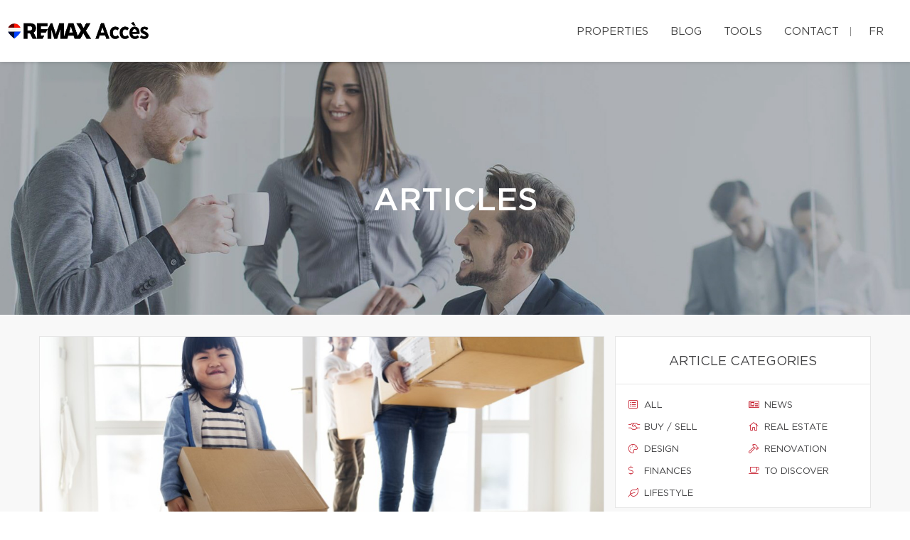

--- FILE ---
content_type: text/css
request_url: https://d1c1nnmg2cxgwe.cloudfront.net/agences/remax-acces/build/css/styles.min.css?v=1768924361
body_size: 29133
content:
@charset "UTF-8";p{line-height:30px}@font-face{font-family:'Gotham Medium';src:url(../../fonts/gotham/Gotham-Medium.eot);src:url(../../fonts/gotham/Gotham-Medium.eot?#iefix) format("embedded-opentype"),url(../../fonts/gotham/Gotham-Medium.woff) format("woff"),url(../../fonts/gotham/Gotham-Medium.ttf) format("truetype");font-weight:500;font-style:normal}@font-face{font-family:'Gotham Book';src:url(../../fonts/gotham/Gotham-Book.eot);src:url(../../fonts/gotham/Gotham-Book.eot?#iefix) format("embedded-opentype"),url(../../fonts/gotham/Gotham-Book.woff) format("woff"),url(../../fonts/gotham/Gotham-Book.ttf) format("truetype");font-weight:400;font-style:normal}.font-default,.popover,.select2-container--bootstrap .select2-search--dropdown .select2-search__field,.select2-container--bootstrap .select2-selection,.tooltip,body{font-family:"Gotham Book",Helvetica,Arial,sans-serif}.font-accent,.h1,.h2,.h3,.h4,.h5,.h6,h1,h2,h3,h4,h5,h6{font-family:"Gotham Medium",sans-serif}.rd-navbar-default.rd-navbar-fixed .rd-navbar-nav li a,.rd-navbar-default.rd-navbar-fixed .responsive-tabs .resp-accordion,.rd-navbar-default.rd-navbar-static .rd-navbar-dropdown li>a,.rd-navbar-default.rd-navbar-static .rd-navbar-megamenu li>a,.rd-navbar-default.rd-navbar-static .rd-navbar-nav>li>a,.rd-navbar-floated.rd-navbar-fixed .rd-navbar-nav li a,.rd-navbar-floated.rd-navbar-fixed .responsive-tabs .resp-accordion,.rd-navbar-floated.rd-navbar-static .rd-navbar-dropdown li>a,.rd-navbar-floated.rd-navbar-static .rd-navbar-megamenu li>a,.rd-navbar-floated.rd-navbar-static .rd-navbar-nav>li>a,.rd-navbar-sidebar-fixed .rd-navbar-nav li a,.rd-navbar-sidebar-fixed .responsive-tabs .resp-accordion,.rd-navbar-sidebar-toggle.rd-navbar-fixed .rd-navbar-nav li a,.rd-navbar-sidebar-toggle.rd-navbar-fixed .responsive-tabs .resp-accordion,.rd-navbar-top-panel.rd-navbar-fixed .rd-navbar-nav li a,.rd-navbar-top-panel.rd-navbar-fixed .responsive-tabs .resp-accordion,.rd-navbar-top-panel.rd-navbar-static .rd-navbar-dropdown li>a,.rd-navbar-top-panel.rd-navbar-static .rd-navbar-megamenu li>a,.rd-navbar-top-panel.rd-navbar-static .rd-navbar-nav>li>a{font-family:"Gotham Medium",sans-serif}body,html{overflow-x:hidden;background-color:#fff}.profile-description a,.team-page .team-description a{color:#c51828}.profile-description a:focus,.profile-description a:hover,.profile-description a:visited,.team-page .team-description a:focus,.team-page .team-description a:hover,.team-page .team-description a:visited{color:#b31624;text-decoration:underline}a:focus,a:hover{text-decoration:none;outline:0}hr{border-color:#aeaeae;width:100%}.divider{margin:40px auto 40px auto;width:80px;height:3px;background-image:linear-gradient(-262deg,#dc1c2e 0,#c51828 98%,#c51828 100%);border:0!important}body section.bg-gray{background-color:#f8f8f8}.modal,.modal.show{z-index:999999}.modal .modal-container{position:relative;height:100%}.modal .modal-container>.modal-dialog{position:relative;top:50%;-webkit-transform:translateY(calc(-50% + .5px))!important;-moz-transform:translateY(calc(-50% + .5px))!important;-ms-transform:translateY(-50%)!important;-o-transform:translateY(calc(-50% + .5px))!important;transform:translateY(calc(-50% + .5px))!important;background-color:#fff}.select2-container--bootstrap{z-index:9999999}::-moz-selection{background-color:#e21a37;color:#fff}::selection{background-color:#e21a37;color:#fff}div.page{background-color:#f2f2f2}.white-bg{background-color:#fff}.modal-open{overflow:hidden}.modal-open .modal{overflow-x:hidden;overflow-y:auto}.btn.btn-primary{font-size:14px;line-height:20px;border-radius:0;background:linear-gradient(-262deg,#dc1c2e 0,#c51828 98%,#c51828 100%);border:0;padding:16px 20px 14px;white-space:initial}.btn.btn-primary:hover{background:linear-gradient(-262deg,#ca1a2a 0,#b31624 98%,#b31624 100%);color:#fff;opacity:1}.btn-primary.active,.btn-primary.active:focus,.btn-primary.active:hover,.btn-primary.focus,.btn-primary:active,.btn-primary:active:focus,.btn-primary:active:hover,.btn-primary:focus,.btn-primary:hover,.open>.btn-primary.dropdown-toggle{background:linear-gradient(-262deg,#ca1a2a 0,#b31624 98%,#b31624 100%);color:#fff;opacity:1}.btn.btn-primary i,.btn.btn-primary span,.btn.btn-primary svg{margin-left:10px}.select2-container--bootstrap .select2-selection{border-radius:0}.select2-container--bootstrap .select2-selection--single .select2-selection__arrow b::before,.select2-container--bootstrap .select2-selection--single .select2-selection__rendered{color:#434343;text-transform:uppercase}.select2-search--dropdown{padding:4px 11px}.select2-container--bootstrap .select2-search--dropdown .select2-search__field{border-radius:2px}.select2-results__option{padding:6px 11px;text-transform:uppercase}.select2-container--bootstrap .select2-results__option[aria-disabled=true]{color:#c2c2c2}.responsive-tabs .resp-tabs-list li{display:inline-block;width:auto;padding:5px}.resp-tab-active{border-bottom:1px solid #000}.logoRemaxMenu{height:65px}img.fullwidth{max-width:100%!important;height:auto!important}.div-link{cursor:pointer}.div-link.tool h5{-webkit-transition:all .3s ease;-moz-transition:all .3s ease;-o-transition:all .3s ease;-ms-transition:all .3s ease;line-height:30px}.div-link.tool:hover h5{font-size:24px}.div-link.tool:hover span{color:#e21a37;background:#fff;border:2px solid #e21a37}.iconInscrp{position:relative;display:inline-block;font-style:normal}.typeInscrp{margin:0!important;font-size:14px}.addressInscrp{margin:0!important;font-size:14px}.noTBmargin{margin-top:0!important;margin-bottom:0!important}.pagination-classic li{background-color:transparent!important}.pagination-classic>li.active>a{color:#fff;background:#e21a37;border-color:#e21a37;cursor:default;text-align:center;padding:7px 12px}.pagination-classic>li.active>a:hover{color:#fff}.dropdown,.dropup{position:relative}.dropdown-toggle:focus{outline:0}.dropdown-menu{position:absolute;top:100%;left:0;z-index:1000;display:none;float:left;min-width:160px;padding:5px 0;margin:2px 0 0;font-size:14px;text-align:left;list-style:none;background-color:#fff;-webkit-background-clip:padding-box;background-clip:padding-box;border:1px solid #ccc;border:1px solid rgba(0,0,0,.15);border-radius:4px;-webkit-box-shadow:0 6px 12px rgba(0,0,0,.175);box-shadow:0 6px 12px rgba(0,0,0,.175)}.dropdown-menu.pull-right{right:0;left:auto}.dropdown-menu .divider{height:1px;margin:9px 0;overflow:hidden;background-color:#e5e5e5}.dropdown-menu>li>a{display:block;padding:3px 20px;clear:both;font-weight:400;line-height:1.42857143;color:#333;white-space:nowrap}.dropdown-menu>li>a:focus,.dropdown-menu>li>a:hover{color:#262626;text-decoration:none;background-color:#f5f5f5}.dropdown-menu>.active>a,.dropdown-menu>.active>a:focus,.dropdown-menu>.active>a:hover{color:#fff;text-decoration:none;background-color:#337ab7;outline:0}.dropdown-menu>.disabled>a,.dropdown-menu>.disabled>a:focus,.dropdown-menu>.disabled>a:hover{color:#777}.dropdown-menu>.disabled>a:focus,.dropdown-menu>.disabled>a:hover{text-decoration:none;cursor:not-allowed;background-color:transparent;background-image:none}.open>.dropdown-menu{display:block}.open>a{outline:0}.dropdown-menu-right{right:0;left:auto}.dropdown-menu-left{right:auto;left:0}.dropdown-header{display:block;padding:3px 20px;font-size:12px;line-height:1.42857143;color:#777;white-space:nowrap}.dropdown-backdrop{position:fixed;top:0;right:0;bottom:0;left:0;z-index:990}.form-label.focus{color:#005ba7;top:3px;-webkit-transform:scale(.8) translateY(0);transform:scale(.8) translateY(0)}@font-face{font-family:'Glyphicons Halflings';src:url(../../fonts/glyphicons-halflings-regular.eot);src:url(../../fonts/glyphicons-halflings-regular.eot?#iefix) format("embedded-opentype"),url(../../fonts/glyphicons-halflings-regular.woff2) format("woff2"),url(../../fonts/glyphicons-halflings-regular.woff) format("woff"),url(../../fonts/glyphicons-halflings-regular.ttf) format("truetype"),url(../../fonts/glyphicons-halflings-regular.svg#glyphicons_halflingsregular) format("svg")}.glyphicon{position:relative;top:1px;display:inline-block;font-family:'Glyphicons Halflings';font-style:normal;font-weight:400;line-height:1;-webkit-font-smoothing:antialiased;-moz-osx-font-smoothing:grayscale}.glyphicon-print:before{content:"\e045"}section:not(.rd-parallax){position:relative;z-index:5}main.home>section:nth-of-type(odd),main.page-content.page-microsite>section:nth-of-type(odd){background-color:#fff}main.home>section:nth-of-type(even),main.page-content.page-microsite>section:nth-of-type(even){background-color:#f5f5f5}.responsive-tabs[data-type=vertical] .resp-tabs-list{flex-basis:100%;max-width:100%}.page-articles .responsive-tabs[data-type=vertical] .resp-tabs-list{flex-basis:25%;max-width:25%}header.new-theme{position:relative;z-index:99999;height:146px;-webkit-box-shadow:1px 2px 5px 0 rgba(0,0,0,.1);-moz-box-shadow:1px 2px 5px 0 rgba(0,0,0,.1);box-shadow:1px 2px 5px 0 rgba(0,0,0,.1);background-color:#fff}header.new-theme nav.top-nav{overflow:auto;border-bottom:1px solid #f1f1f1;padding:15px 40px 0 40px;font-weight:500;font-size:13px;text-transform:uppercase}header.new-theme nav ul{list-style:none;display:inline-block;padding:0;margin-bottom:0;min-height:30px}header.new-theme nav ul li a{color:#949494}header.new-theme nav ul.contact-nav{float:left}header.new-theme nav ul.contact-nav a{float:left;padding-left:24px;margin-right:20px;transition:color .3s}header.new-theme nav ul.contact-nav a:hover{color:#dd3c43}header.new-theme nav ul.contact-nav a.phone{background:url(/agences/remax-extra/images/icons/phone.svg) 0 0 no-repeat}header.new-theme nav ul.contact-nav a.email{background:url(/agences/remax-extra/images/icons/mail.svg) 0 0 no-repeat}ul.social-nav{width:auto;float:right;text-align:right;padding-right:20px;margin-top:0;line-height:normal}ul.separator{display:inline-block;float:right;margin-left:20px}ul.separator li{border-right:1px solid #949494;display:inline-block;height:16px}header.new-theme nav ul.language-nav{float:right;margin-left:15px}header.new-theme nav ul.language-nav a{transition:color .3s}header.new-theme nav ul.language-nav a:hover{color:#dc1c2e}ul.social-nav a{padding:2px 5px}ul.social-nav a span{transition:color .3s;font-size:15px;color:#949494}#mobile-menu ul.social-nav a:hover span.fa-google-plus-g,ul.social-nav a:hover span.fa-google-plus-g{color:#dc4f42}#mobile-menu ul.social-nav a:hover span.fa-facebook-f,ul.social-nav a:hover span.fa-facebook-f{color:#3b5998}#mobile-menu ul.social-nav a:hover span.fa-twitter,ul.social-nav a:hover span.fa-twitter{color:#55acee}#mobile-menu ul.social-nav a:hover span.fa-instagram,ul.social-nav a:hover span.fa-instagram{color:#bc2a8d}#mobile-menu ul.social-nav a:hover span.fa-linkedin-in,ul.social-nav a:hover span.fa-linkedin-in{color:#073f5c}#mobile-menu ul.social-nav a:hover span.fa-youtube,ul.social-nav a:hover span.fa-youtube{color:#ff0200}header.new-theme nav ul li{display:inline-block}header.new-theme a.logo{float:left;margin:16px 40px}header.new-theme a.logo img{max-width:200px;max-height:66px}header.new-theme nav.main-nav{text-transform:uppercase;float:right}header.new-theme nav.main-nav ul{margin:0 20px 0 0}header.new-theme nav.main-nav ul li a{font-size:14px;display:inline-block;transition:color .3s}header.new-theme nav.main-nav ul li a:hover,header.new-theme nav.main-nav ul li.submenu.open>a{color:#dc1c2e}header.new-theme nav.main-nav ul li.submenu ul li a{transition:all .2s}header.new-theme nav.main-nav ul li.submenu ul li a:hover{color:#95bee8}header.new-theme nav.main-nav ul li.submenu>a:after{display:inline-block;height:5px;width:9px;background:url(/agences/remax-extra/images/menu_arrow.png) no-repeat;content:"";margin:5px 3px 3px 10px}header.new-theme nav.main-nav ul li.submenu.open>a:after,header.new-theme nav.main-nav ul li.submenu:hover>a:after{background-position:0 -5px}header.new-theme nav.main-nav ul li a{padding:40px 10px 36px 10px;margin-left:20px;color:#434343}header.new-theme nav.main-nav ul li.submenu ul{pointer-events:none;opacity:0;display:none;background-image:linear-gradient(-250deg,#003da5 0,#002f70 100%);z-index:100;transition:opacity .4s;position:absolute;width:100%;top:146px;left:0;text-align:right;padding-right:20px}header.new-theme nav.main-nav ul li.submenu.open ul{display:block;opacity:1;pointer-events:auto}header.new-theme nav.main-nav ul li.submenu ul li a{color:#fff;padding:33px 20px 30px 20px}body.microsite{margin-top:0}body.microsite header.new-theme{font-size:13px;height:87px;transition:top .2s ease-in-out}body.microsite header.new-theme.nav-up{top:-87px}body.microsite header.new-theme a.logo{margin:0;padding:13px 10px}body.microsite header.new-theme ul li a{padding:33px 15px}body.microsite header.new-theme ul li.lang:before{content:"";display:inline-block;height:13px;width:1px;margin-left:10px;position:relative;top:2px;border-left:1px solid #8c8c8c}.site-agence .context-dark.backstretch h1{text-transform:uppercase;font-family:'Gotham Medium';font-size:45px;line-height:60px;font-weight:400}ul.breadcrumb-modern{margin-top:28px}main.page-content .content .container{max-width:100%}.shell{position:relative;z-index:1000}#backstretch_overlay{height:100%;width:100%;position:absolute;top:0;left:0;opacity:.6;z-index:1}#backstretch_overlay.black{background-image:none;background:rgba(0,0,0,.4)}header.page-head .shell{padding-top:140px;padding-bottom:130px}header.page-head .shell .breadcrumb-modern{margin-top:10px;font-size:20px}header.page-head .shell .breadcrumb-modern .active a{font-weight:400}header.page-head .shell h2{font-size:16px;text-transform:uppercase;margin:0}.swiper-slide{background-color:#fff}.swiper-caption-wraper h1{max-width:860px;text-shadow:0 0 128px rgba(0,0,0,.69);color:#fff;line-height:60px;text-transform:uppercase;font-size:45px;font-weight:500;margin-bottom:12px}.swiper-caption-wraper h2{margin-top:0;margin-bottom:42px}.swiper-caption-wraper .btn.btn-primary{box-shadow:-4px 3px 8px rgba(1,1,1,.15);height:50px;min-width:200px}#quicksearch .group-top{display:flex;flex-flow:row wrap}.search_field{display:flex;margin-bottom:10px;margin-left:10px}@media screen and (min-width:992px){.swiper-caption-wraper [class^=cell] .btn.btn-primary{width:100%}}@media screen and (max-width:991px){.swiper-caption-wraper [class^=cell] .btn.btn-primary{width:200px}}@media screen and (max-width:768px){.swiper-caption-wraper .shell{vertical-align:text-bottom}}.swiper-pagination-type-1 .swiper-pagination-bullet,.swiper-pagination-type-2 .swiper-pagination-bullet{outline:0;height:15px;line-height:15px;width:15px;background:#434345!important;border:0!important}.swiper-pagination-type-1 .swiper-pagination-bullet-active,.swiper-pagination-type-1 .swiper-pagination-bullet:hover,.swiper-pagination-type-2 .swiper-pagination-bullet-active,.swiper-pagination-type-2 .swiper-pagination-bullet:hover{-webkit-transform:scale(1.1);transform:scale(1.1);background:#434345!important;border:0!important}main.articles .no_article_found{margin:20px;margin-bottom:20px}main.articles{display:flex;flex-flow:row wrap;padding-top:30px;text-align:left}main.articles .blog{flex:3 0px}main.articles article{border:1px solid #e6e6e6;background-color:#fff;margin-bottom:40px}main.articles article div.content{margin:38px}main.articles article div.content h3{font-size:18px}main.articles article div.content p,main.articles article div.content ul li{font-size:14px;line-height:20px}main.articles article div.content a.btn.btn-primary::after{display:inline-block;height:12px;width:8px;content:'';background:url(/agences/remax-extra/images/button_white_arrow_right.png) no-repeat;margin-left:30px}main.articles article div.content a.btn.btn-primary:hover{color:#fff}main.articles .sidebar{flex:1 0px;margin-left:15px;min-width:360px;max-width:360px}main.articles .sidebar section{border:1px solid #e6e6e6;background-color:#fff;margin-bottom:40px}div.container section.mobile.categories{border:1px solid #e6e6e6;background-color:#fff;margin-top:40px}div.container section.mobile.categories ul.categories,main.articles .sidebar section ul.categories{display:flex;flex-wrap:wrap;list-style:none;padding:0}div.container section.mobile.categories ul.categories li,main.articles .sidebar section ul.categories li{flex:1 0 50%;padding:10px}div.container section.mobile.categories ul.categories li.resp-tab-active,main.articles .sidebar section ul.categories li.resp-tab-active{border-bottom:0}div.container section.mobile.categories ul.categories li a,main.articles .sidebar section ul.categories li a{padding:10px;text-transform:uppercase;font-size:13px}div.container section.mobile.categories ul.categories li a span,div.container section.mobile.categories ul.categories li a svg,main.articles .sidebar section ul.categories li a span,main.articles .sidebar section ul.categories li a svg{color:#c51828}div.container section.mobile.categories ul.categories li{text-align:left}div.container section.mobile.categories ul.categories li a{font-size:12px}main.articles div.blog article div.content ul.meta>li{color:#000;text-transform:uppercase;font-size:14px;display:inline-block;margin-right:20px}main.articles div.blog article div.content ul.meta li span,main.articles div.blog article div.content ul.meta li svg{color:#c51828;width:20px}div.container section.categories h2,main.articles .sidebar section h2{text-transform:uppercase;text-align:center;font-size:18px;font-family:"Gotham Book",Helvetica,Arial,sans-serif;margin:0;padding:25px 0 20px 0;border-bottom:1px solid #e6e6e6}main.articles .sidebar section ul.recent_posts{display:flex;flex-wrap:wrap;list-style:none;padding:0;margin:20px}main.articles .sidebar section ul.recent_posts li{border-bottom:1px solid #e6e6e6;margin-bottom:20px;padding-bottom:10px;width:100%;display:flex}main.articles .sidebar section ul.recent_posts li:last-child{border-bottom:none;margin-bottom:0;padding-bottom:0}main.articles .sidebar section ul.recent_posts a.image{display:inline-block;height:71px;width:100px;overflow:hidden;text-align:center;position:relative;float:left}main.articles .sidebar section ul.recent_posts a.image img{position:absolute;left:50%;margin-left:-50px;height:71px;object-fit:cover}main.articles .sidebar section ul.recent_posts div.content{display:inline-block;width:65%;padding-left:10px;float:left}main.articles .sidebar section ul.recent_posts li div.content a h4{font-size:14px;margin-top:0}main.articles .sidebar section ul.recent_posts li div.content div.meta{font-size:12px}main.articles .sidebar section ul.recent_posts li div.content span.category{color:#c51828;text-transform:uppercase}main.articles div.blog nav ul.pagination-classic{margin-bottom:50px}main.articles div.blog nav ul.pagination-classic li a{border-radius:0;background-color:#fff;margin-right:5px}main.articles div.blog nav ul.pagination-classic li a:hover{color:#000;background-color:#fff}main.articles div.blog nav ul.pagination-classic li.active a{border-radius:0;background-image:linear-gradient(-262deg,#dc1c2e 0,#c51828 98%,#c51828 100%);padding:6px 10px}main.articles div.blog nav ul.pagination-classic li a.next,main.articles div.blog nav ul.pagination-classic li a.previous{font-size:20px;font-weight:400;border:1px solid #d9d9d9}main.articles div.blog nav ul.pagination-classic li a.next{text-indent:-7px}main.articles div.blog nav ul.pagination-classic li a.next:hover,main.articles div.blog nav ul.pagination-classic li a.previous:hover{border:1px solid #000}main.articles div.blog nav ul.pagination-classic li.active a:hover{color:#fff}.content.blog{background-color:#f8f8f8}.content.blog .categories.mobile{display:none}main.articles .sidebar section.program a.bg{text-align:center;width:100%;display:inline-block;padding:35px 0;border-bottom:1px solid #e6e6e6;background-size:cover;background-repeat:no-repeat}main.articles .sidebar section.program a.tranquilite{background-image:url(/agences/remax-extra/images/BG_Tranquilli-t.jpg)}main.articles .sidebar section.program a.securite{background-image:url(/agences/remax-extra/images/BG_Securi-t.jpg)}main.articles .sidebar section.program a.integrite{background-image:url(/agences/remax-extra/images/BG_integri-t.jpg)}main.articles .sidebar section.program a h2{font-size:13px;border-bottom:none}nav.mobile-nav{display:none;text-align:right;padding-right:20px}.icon-calendar:before{font-family:"Font Awesome 5 Pro";color:#c51828;margin-right:5px;font-size:12px;content:"\f073";position:relative;top:-1px}#mobile-menu{display:none}@media only screen and (max-width:1280px){header.new-theme nav.main-nav ul li a{font-size:15px;padding:34px 2px 30px 5px}header.new-theme nav.main-nav ul li:last-child{margin-right:15px}}@media only screen and (max-width:1200px){header.new-theme nav.main-nav ul li a{font-size:13px;padding:35px 3px 32px 3px}}@media only screen and (max-width:1180px){::-ms-backdrop,section.the-brokers .brokers .broker-container .col-md-8{min-height:188px}}@media only screen and (max-width:1080px){nav.main-nav,nav.top-nav{display:none}nav.mobile-nav{display:block}#mobile-menu{display:block}#home-slider,body.site-agence header.page-head{margin-top:80px}body.site-agence header.new-theme{position:fixed;background:#fff;z-index:999999;width:100%;height:auto}html body:not(.microsite) #myRemaxContentOffset{margin-top:94px!important}}@media only screen and (max-width:1000px){main.articles .sidebar{min-width:260px;max-width:260px}main.articles .sidebar section ul.categories li{padding:5px}main.articles .sidebar section ul.categories li a{font-size:10px;padding:10px}main.articles .sidebar section ul.recent_posts a.image{display:none}main.articles .sidebar section ul.recent_posts div.content{width:100%}main.articles{display:block}main.articles .sidebar{margin-left:0;width:100%;max-width:none;min-width:none;padding-bottom:75px}}@media only screen and (max-width:812px){.context-dark.backstretch h1{font-size:32px;line-height:1.05;margin-top:0}.context-dark.backstretch ul.list-unstyled.p{margin-top:0}}@media only screen and (max-width:768px){section.main-info .container{width:100%}main.articles .sidebar section ul.categories li a:before{display:none}main.articles article div.content .btn.btn-primary{max-width:100%;font-size:12px;padding:15px 10px}main.articles article div.content a.btn.btn-primary::after{content:none}#home-slider .swiper-caption-wraper{position:relative;top:50%;-webkit-transform:translateY(calc(-50% + .5px))!important;-ms-transform:translateY(-50%)!important;transform:translateY(calc(-50% + .5px))!important}main.articles article div.content{margin:18px}}@media only screen and (max-width:605px){main.articles .sidebar{margin-left:0;width:100%;max-width:none;min-width:none}main.articles .sidebar .categories{display:block}main.articles .sidebar section ul.categories li a:before{display:block}main.articles .sidebar section ul.recent_posts a.image{display:block}main.articles .sidebar section ul.recent_posts div.content{width:65%}main.articles .sidebar section ul.recent_posts li{width:100%}div.content.blog{padding-bottom:60px}div.content.blog main.articles .blog{margin-right:0}main.articles .sidebar section.categories{display:none}.content.blog .categories.mobile{display:block}div.content main article ul.meta{position:relative;left:-4px}div.content main article li.social{width:100%!important;margin:0;padding-bottom:10px}div.content main article li.social:before{content:none!important}div.content main article li.social ul.social{margin:10px 0!important;float:none!important}}@media only screen and (max-width:460px){.region .btn.btn-primary{font-size:12px}.context-dark.backstretch h1{font-size:35px;line-height:1.3;margin-bottom:12px;padding:0 10px 0 0}.context-dark.backstretch h2{padding:0 20px}header.page-head .shell{padding-top:100px;padding-bottom:90px}.owl-dots{width:100%}}.padding-bottom-150{padding-bottom:150px!important}#hamburger{width:26px;height:20px;position:relative;display:inline-block;margin:36px auto 20px auto;-webkit-transform:rotate(0);-moz-transform:rotate(0);-o-transform:rotate(0);transform:rotate(0);-webkit-transition:.5s ease-in-out;-moz-transition:.5s ease-in-out;-o-transition:.5s ease-in-out;transition:.5s ease-in-out;cursor:pointer}#hamburger span{display:block;position:absolute;height:3px;width:100%;background:#404041;opacity:1;left:0;-webkit-transform:rotate(0);-moz-transform:rotate(0);-o-transform:rotate(0);transform:rotate(0);-webkit-transition:.25s ease-in-out;-moz-transition:.25s ease-in-out;-o-transition:.25s ease-in-out;transition:.25s ease-in-out}#hamburger span:nth-child(1){top:0}#hamburger span:nth-child(2),#hamburger span:nth-child(3){top:7px}#hamburger span:nth-child(4){top:14px}#hamburger.open span:nth-child(1){top:7px;width:0%;left:50%}#hamburger.open span:nth-child(2){-webkit-transform:rotate(45deg);-moz-transform:rotate(45deg);-o-transform:rotate(45deg);transform:rotate(45deg)}#hamburger.open span:nth-child(3){-webkit-transform:rotate(-45deg);-moz-transform:rotate(-45deg);-o-transform:rotate(-45deg);transform:rotate(-45deg)}#hamburger.open span:nth-child(4){top:18px;width:0%;left:50%}#mobile-menu{width:320px;max-width:calc(100% + 15px);position:fixed;right:-15px;top:85px;height:100vh;background-color:#fff;z-index:9999;transition:all .3s linear;transform:translateX(100%);-webkit-transform:translateX(100%);text-align:left;-webkit-box-shadow:-2px 0 5px 0 rgba(0,0,0,.1);-moz-box-shadow:-2px 0 5px 0 rgba(0,0,0,.1);box-shadow:-2px 0 5px 0 rgba(0,0,0,.1);overflow:scroll;-ms-overflow-style:-ms-autohiding-scrollbar}#mobile-menu::-webkit-scrollbar{display:none}#mobile-menu.open{transform:none;-webkit-transform:none}#mobile-menu ul{margin:40px 0 0 0;padding:0}#mobile-menu ul li{display:block}#mobile-menu ul li a{color:#434345;width:100%;display:inline-block;padding:10px 20px;text-transform:uppercase}#mobile-menu ul li a:hover{background-color:#fafafa}#mobile-menu ul li.submenu ul{background-color:#f3f3f3;color:#6f6f72;margin:0;transition:max-height .5s ease-out;max-height:0;overflow:hidden}#mobile-menu ul li.submenu ul li:first-child{margin-top:5px}#mobile-menu ul li.submenu ul li:last-child{margin-bottom:20px}#mobile-menu ul li.submenu ul li a{padding-left:40px}#mobile-menu ul li.submenu ul li a:hover{background-color:#e2e2e2}#mobile-menu ul li.submenu>a:after{display:inline-block;height:5px;width:9px;background:url(/agences/remax-extra/images/menu_arrow.png) no-repeat;content:"";margin:13px 3px 3px 10px;float:right}#mobile-menu ul li.submenu.open{background-color:#f3f3f3}#mobile-menu ul li.submenu.open>a:hover{background-color:#e0e0e0}#mobile-menu ul li.submenu.open ul{max-height:2000px;transition:max-height .5s ease-in}#mobile-menu ul li.submenu.open>a:after{background-position:0 -5px}#mobile-menu ul.social-nav{margin-bottom:150px;border-top:1px solid #e6e6e6;border-bottom:1px solid #e6e6e6;display:inline-block;width:100%;text-align:center;padding:10px 0 5px 0}#mobile-menu ul.social-nav li{display:inline-block}#mobile-menu ul.social-nav li a{width:auto;padding:0;margin:0 5px}#mobile-menu ul.social-nav li a span{color:#9e9e9e}#mobile-menu ul.social-nav li a:hover{background-color:#fff}.responsive-tabs.responsive-tabs-classic{margin-bottom:50px}div.content.blog main div.blog article li.social ul li{display:inline-block}div.content.blog main div.blog article ul.meta{list-style:none;padding:0;margin:0 0 20px 0}div.content.blog main div.blog article ul .social a:hover{color:#fff}div.content.blog main div.blog article ul .social a{border:1px solid #e4e4e4;padding:7px;text-align:center}div.content.blog main div.blog article ul .social a:hover{background-color:#949494}div.content.blog main div.blog article ul .social a:hover span{color:#fff}div.content.blog main div.blog article ul .social a span{color:#949494}div.content.blog main div.blog article ul .social li.facebook a:hover{background-color:#4267b2}div.content.blog main div.blog article ul .social li.twitter a:hover{background-color:#1da1f2}div.content.blog main div.blog article ul .social li.google-plus a:hover{background-color:#bc3e2a}#upper-content{margin-bottom:80px}.contact-form-red{font-family:'Gotham Book';background:linear-gradient(-20deg,#a51220 5%,#dc1c2e);min-height:130px}.contact-form-red h2{font-family:'Gotham Book';color:#fff;text-transform:uppercase;font-weight:400;font-size:18px;padding:10px 10px 50px 30px}.contact-form-red input,.contact-form-red textarea{border:1px solid #d31729;border-radius:0;background-color:rgba(0,0,0,.1);padding:10px;color:#fff;font-family:'Gotham Book';font-size:14px}.contact-form-red input::placeholder,.contact-form-red textarea::placeholder{color:#fff;opacity:.4}.contact-form-red textarea{height:150px}.contact-form-red label{font-weight:400;color:#fff;font-size:13px;margin-bottom:5px;text-transform:uppercase;padding-left:10px}.contact-form-red button{-webkit-transition:padding 150ms,border 150ms;background-color:#fff;border:3px solid transparent;color:#dc1c2e;font-family:'Gotham Book';margin:10px auto 5px;padding:22px 30px;text-align:right;text-transform:uppercase;transition:padding 150ms,border 150ms;width:auto;margin-bottom:40px;outline:0}.contact-form-red button:hover{border-color:#dc1c2e}.contact-form-red button i,.contact-form-red button svg{margin-left:20px}.contact-form-red span.form-validation{color:#fff;font-size:13px;padding:5px 0 10px 0}.contact-form-red .profile-img{border-radius:500px;border:3px solid #fff;width:100%;max-width:200px;box-shadow:5px 5px 10px rgba(0,0,0,.15);position:absolute;top:-120px}.contact-form-red .success{color:#fff;padding:50px;display:none}.contact-form-red .success p{position:relative;top:-10px}body.modal-open #property-frame,body.modal-open .RemaxContent,body.modal-open .property-header,body.modal-open footer,body.modal-open header,body.modal-open section{filter:blur(4px)}body.modal-open .modal.in>.modal-dialog{position:relative;top:50%;-webkit-transform:translateY(calc(-50% + .5px))!important;-moz-transform:translateY(calc(-50% + .5px))!important;-ms-transform:translateY(-50%)!important;-o-transform:translateY(calc(-50% + .5px))!important;transform:translateY(calc(-50% + .5px))!important}.modal-content.content-typeahead-result{position:relative;border-radius:0;-webkit-box-shadow:0 5px 15px rgba(0,0,0,.2);box-shadow:0 5px 15px rgba(0,0,0,.2);border:1px solid #fff;padding:0}.modal-content.content-typeahead-result .col-md-4{padding:0;border-right:1px solid #e6e6e6}.modal-content.content-typeahead-result .col-md-8{position:inherit}.modal-content.content-typeahead-result h3{text-transform:uppercase;font-size:18px;margin:20px 0 2px 0}.modal-content.content-typeahead-result h3 a:hover{color:#000}.modal-content.content-typeahead-result p.title{text-transform:uppercase;font-size:14px;margin:0 0 10px 0;line-height:18px}.modal-content.content-typeahead-result .details .contact a{display:inline-block;margin-top:4px;font-size:14px}.modal-content.content-typeahead-result .details .contact>div{margin-bottom:5px}.modal-content.content-typeahead-result .image-container .photo{border-left:0}.modal-content.content-typeahead-result .contact i,.modal-content.content-typeahead-result .contact svg{display:inline-block;width:15px;text-align:center;font-style:normal;color:#c51828}.courtier-button a{color:#fff;text-transform:uppercase;padding:20px;background-image:linear-gradient(-262deg,#dc1c2e 0,#dc1c2e 33%,#c51828 98%,#c51828 100%);position:absolute;width:calc(100% - 33%);left:33.1%;bottom:0}.courtier-button a i,.courtier-button a svg{margin-left:14px}.courtier-button a:hover{background-image:linear-gradient(-262deg,#c01c2e 0,#c01c2e 33%,#b71828 98%,#b71828 100%)}.typeahead.dropdown-menu{border-radius:0;width:100%;padding:3px 0}.typeahead.dropdown-menu a{border-radius:0;width:100%;padding:10px 20px}.typeahead.dropdown-menu li.active a{background-color:#dc1c2e}#contact-modal-new{padding:20px;-ms-overflow-style:none;overflow:-moz-scrollbars-none;background-color:rgba(255,255,255,.65)}#contact-modal-new::-webkit-scrollbar{display:none}#contact-modal-new .modal-dialog{border-top:1px solid #e6e6e6;border-left:1px solid #e6e6e6;border-right:1px solid #e6e6e6;-webkit-box-shadow:0 5px 15px rgba(0,0,0,.2);box-shadow:0 5px 15px rgba(0,0,0,.2);padding:0 30px;max-width:450px;background:linear-gradient(-262deg,#ca3437 0,#ca3437 33%,#b52e30 98%,#b52e30 100%) left bottom #fff no-repeat;background-size:100% 8px;top:60px;-webkit-transform:none!important;-moz-transform:none!important;-ms-transform:none!important;-o-transform:none!important;transform:none!important;margin:0 auto 50px auto}#contact-modal-new .modal-dialog .close{opacity:1;font-size:32px;margin-right:10px;position:absolute;right:-20px;top:-15px;background-color:#fff;display:inline-block;height:30px;width:30px;text-align:center;z-index:99999;border-radius:100px;box-shadow:0 1px 7px rgba(0,0,0,.25),inset 0 0 2px rgba(0,0,0,.1);line-height:10px;outline-width:0}#contact-modal-new .modal-dialog h3{text-align:center;padding:30px 20px 20px 20px;border-bottom:1px solid #e6e6e6;width:100%;font-size:18px;text-transform:uppercase;margin-top:0}#contact-modal-new .modal-dialog h3 i,#contact-modal-new .modal-dialog h3 svg{margin-right:.5em}#contact-modal-new .modal-dialog h4{margin-top:28px;margin-bottom:16px}#contact-modal-new .modal-dialog .close i,.modal-dialog .close svg{font-size:16px;color:#dc1c2e}#contact-modal-new .modal-dialog .modal-open{background-color:rgba(248,248,248,.28)}#contact-modal-new .succursale{border-bottom:1px solid #e6e6e6;padding-bottom:20px;margin-bottom:20px;font-size:14px}#contact-modal-new .succursale i,#contact-modal-new .succursale svg{color:#dc1c2e;margin-right:.8em}#contact-modal-new .succursale h4{font-size:12px;text-transform:uppercase;margin-top:10px}#contact-modal-new .succursale:nth-child(4),#contact-modal-new .succursale:nth-child(8){border-bottom:0;margin-bottom:0}ul.points{padding:0;margin:50px 0 0 0;display:flex;list-style:none;justify-content:space-between;flex-wrap:wrap;flex-direction:row}ul.points li{flex:1 1 22%;min-width:22%;margin-right:40px}ul.points li:last-child{margin-right:0}ul.points li svg{margin-right:10px}ul.points li span{font-size:14px}.swiper-slide.swiper-slide-active{z-index:99999}section.operation{border-bottom:1px solid #e6e6e6}section.tools .box{background-color:#fff;color:#000;padding:50px 30px 30px 30px;border:1px solid #e6e6e6;transition:box-shadow .3s;margin-bottom:20px;height:auto}section.tools .box:hover{box-shadow:0 2px 7px rgba(0,0,0,.1)}.box h5{color:#000;font-size:16px;font-weight:400}section.tools .box p{color:#000;font-size:14px}.single-program{padding:60px 80px 60px 80px}@media (max-width:992px){.single-program{padding:60px 20px 60px 20px}}.single-program .range{align-items:center;justify-content:center}.single-program .single-program-content h2{font-family:"Gotham Medium";font-size:18px;font-weight:500;line-height:36px;margin:0}.single-program .single-program-content p{opacity:.8;color:#323232;font-family:"Gotham Book";font-size:14px;font-weight:400;line-height:28px;max-width:560px}section.tools .backstretch{background-color:#f8f8f8;border-bottom:1px solid #e6e6e6}section.tools .backstretch-item{height:100%!important;overflow:hidden}section.tools span,section.tools svg{color:#dc1c2e}@media (min-width:992px){section.tools .box{margin-bottom:0;height:350px}section.tools .backstretch-item{height:70%!important}}#eos-slider .swiper-pagination-type-2 .swiper-pagination-bullet{background:#e71f32!important}.big_title{font-size:29px;font-family:Gotham,sans-serif;font-weight:700;color:#434345;text-transform:uppercase;line-height:1.2;text-align:left;z-index:69;margin-bottom:37px}#overlay{width:100%;height:100%;position:fixed;z-index:999;display:none}.microsite header.new-theme.sticky{position:fixed;top:0;z-index:10000;width:100%}.logoRemaxMenu{width:auto}.rd-navbar{z-index:999}.rd-navbar-top-panel.rd-navbar-static .rd-navbar-nav>li>a{font-weight:600}.rd-navbar-top-panel.rd-navbar-static .rd-navbar-inner{padding-bottom:20px}.rd-navbar-top-panel.rd-navbar-static .rd-navbar-top-panel{margin-bottom:20px}.rd-navbar-top-panel.rd-navbar-static .rd-navbar-menu-wrap{margin-top:10px}.rd-navbar-top-panel.rd-navbar-static .rd-navbar-nav>li.active>a{color:#e21a37}.rd-navbar-top-panel.rd-navbar-static .rd-navbar-nav>li.active>a::after{background:0 0}.rd-navbar-top-panel.rd-navbar-fixed .rd-navbar-mobile-brand{text-align:left;padding-left:15px}.rd-navbar-default.rd-navbar-light.rd-navbar-fixed .rd-navbar-panel,.rd-navbar-floated.rd-navbar-light.rd-navbar-fixed .rd-navbar-panel,.rd-navbar-top-panel.rd-navbar-light.rd-navbar-fixed .rd-navbar-panel{box-shadow:0 3px 11px 0 #aba3a3}.social-nav{width:100%;text-align:center;margin-top:10px}.rd-navbar-default.rd-navbar-fixed .rd-navbar-brand,.rd-navbar-floated.rd-navbar-fixed .rd-navbar-brand,.rd-navbar-top-panel.rd-navbar-fixed .rd-navbar-brand{display:block;position:fixed;top:-5px!important;width:100%;text-align:center}.rd-navbar-top-panel.rd-navbar-light .contact-info .icon.social{color:#fff;line-height:28px;font-size:14px;width:30px;height:30px;margin-bottom:0}a.icon-circle.fa-youtube:hover{background-color:red}#quicksearch .form-group{overflow:auto}.breadcrumb-modern li a{font-weight:700;color:#fff}.breadcrumb-modern li:last-child{color:#fafafa}.modal-open[style]{padding-right:0!important}#contact-modal-section{max-width:600px;background-color:#232323;font-size:14px;color:#fff;padding:20px;margin:15% auto;-moz-border-radius:10px!important;-webkit-border-radius:10px!important;border-radius:10px!important;text-align:center;z-index:9999}#contact-modal-section .succursale{font-size:21px;margin-bottom:0}#contact-modal-section .separator{width:300px;text-align:center;margin-bottom:30px}#contact-modal .close{opacity:.8;font-size:32px;color:#fff;margin-right:7px}#contact-modal{padding:0!important}#contact-modal-section h3{text-align:center;color:#fff}#contact-modal-section .col-md-6{margin-bottom:45px}#contact-modal-section .telephone a{font-size:22px}#video-modal{position:fixed;margin:0 auto;width:100vw;height:100vh;padding:0!important}#video-modal .modal-dialog{top:45%}#video-modal div.play-button{margin:0}a.icon-circle.fa-instagram:hover,a.icon-outlined.fa-instagram:hover,a.icon-rect.fa-instagram:hover,a.icon-rounded.fa-instagram:hover{color:#fff;background:#f52e9d}.select2-container--bootstrap .select2-selection--single .select2-selection__arrow b::before,.select2-container--bootstrap .select2-selection--single .select2-selection__rendered{color:#212121!important;padding:0}.rd-navbar-top-panel.rd-navbar-static .rd-navbar-top-panel{margin-bottom:0}.rd-navbar-top-panel.rd-navbar-static .rd-navbar-top-panel{padding-bottom:5px}.logoRemaxMenu{height:70px;padding:5px}.rd-navbar-top-panel.rd-navbar-static .rd-navbar-inner{padding-bottom:12px}#home-slider .swiper-pagination-type-2 .swiper-pagination-bullet{height:15px;line-height:15px;width:15px;border:1px #fff solid!important;background:0 0!important;opacity:1!important}#home-slider .swiper-pagination-type-2 .swiper-pagination-bullet-active{background-color:#dc1c2e!important;border:0!important}#home-slider .select2-container--bootstrap .select2-selection,#home-slider .select2-container--bootstrap.select2-container--focus .select2-selection,#home-slider .select2-container--bootstrap.select2-container--open .select2-selection{min-height:50px;border-color:#d9d9d9;background-image:none;background-color:#fff}#home-slider .select2-container--bootstrap .select2-selection--single .select2-selection__arrow b::before,#home-slider .select2-container--bootstrap .select2-selection--single .select2-selection__rendered{color:#212121!important}#home-slider .select2-container--bootstrap .select2-selection--single .select2-selection__rendered{line-height:33px}.main-info{padding-bottom:0}.main-info img{max-width:100%}.main-info .content{background-color:#fafafa;padding:50px 80px}.main-info .content h2{font-size:29px;font-family:Gotham,sans-serif;font-weight:700;color:#434345;text-transform:uppercase;line-height:1.2;text-align:left;z-index:69;margin-bottom:37px}.main-info .content hr{border:1px solid;border-color:rgba(0,0,0,.75)}.main-info .single-service{background-color:#f1f0f0;padding:30px 25px 30px 25px}.main-info .single-service img{width:50px}.main-info .single-service hr{border:1px solid #444345;margin:10px 0 10px 0}.main-info .single-service h6{color:#444345;font-family:Gotham,sans-serif}.main-info .company-video{margin:25px 0 105px 0}.main-info .cell-12.video{margin-top:0}.operation .cell-lg-6{padding-right:0;padding-left:0}.operation .operation-content{background-color:#fff;padding:100px 80px 55px 80px;overflow:hidden;position:relative;z-index:2}.operation .operation-content h2{font-size:24px;font-family:Gotham,sans-serif;color:#444345;font-weight:700;text-transform:uppercase;line-height:1.2;text-align:left;z-index:120}.operation .operation-content img{width:155px;margin-top:30px}.operation .carousel-indicators li{height:30px;border-radius:50%}.operation .carousel-indicators .active{background-color:#dd2744}.operation .swiper-container,.operation .swiper-wrapper,.operation .swiper-wrapper iframe{height:100%!important;width:100%}.programme{margin-top:90px}.programme .programme-content{background-color:#f1f0f0;padding:30px 55px 75px 55px}.programme .programme-content h3{font-size:24px;font-family:Gotham,sans-serif;color:#444345;font-weight:700;text-transform:uppercase;line-height:1.2;text-align:left;-moz-transform:matrix(.95246,0,0,.95267,0,0);-webkit-transform:matrix(.95246,0,0,.95267,0,0);-ms-transform:matrix(.95246,0,0,.95267,0,0);z-index:160}.programme .programme-content .tranquillit-logo{margin-bottom:20px;margin-left:20px}.programme .programme-content hr{margin-top:20px;margin-bottom:30px;border-top:1px solid #ccc}.programme .programme-content .options{margin-top:40px}.programme .programme-content .options .nav-tabs{-ms-flex-wrap:wrap;-webkit-flex-wrap:wrap;display:-ms-flexbox;display:-webkit-box;display:-webkit-flex;display:flex;flex-wrap:wrap;list-style:none;margin:0;padding:0;position:relative;width:100%;border-bottom:0;border-bottom:1px solid #e5e5e5}.programme .programme-content .options .nav-tabs::before{display:none}.programme .programme-content .options .nav-tabs .active a{color:#fff;background-color:#004e9b;box-shadow:inset 2px 2px 2px #004e9b}.programme .programme-content .options .nav-tabs li{-ms-flex:1 1 auto;-webkit-box-flex:1;-webkit-flex:1 1 auto;flex:1 1 auto;position:relative}.programme .programme-content .options .nav-tabs li a{font-size:13.72px;background-color:#fff;padding:10px 35px;text-transform:uppercase;font-family:'Gotham Medium',sans-serif;margin:0;-ms-flex-align:center;-ms-flex-pack:center;-webkit-align-items:center;-webkit-box-align:center;-webkit-box-pack:center;-webkit-justify-content:center;align-items:center;color:#333;display:-ms-flexbox;display:-webkit-box;display:-webkit-flex;display:flex;justify-content:center}.programme .programme-content .options .nav-tabs li a:hover{text-decoration:none}.programme .programme-content .options .nav-tabs .active{color:#fff}.programme .programme-content .options .nav-tabs .nav-link{border-radius:0;border:1px solid #e5e5e5}.programme .programme-content .delais-details{background-color:#fff;padding:40px 35px 50px 35px}.programme .programme-content .delais-details h4{font-size:20.96px;font-family:Gotham,sans-serif;color:#444345;font-weight:700;line-height:1.182;text-align:left;-moz-transform:matrix(.95246,0,0,.95267,0,0);-webkit-transform:matrix(.95246,0,0,.95267,0,0);-ms-transform:matrix(.95246,0,0,.95267,0,0);z-index:153;margin-left:-15px;margin-bottom:25px}.programme .programme-content .delais-details p,.programme .programme-content .delais-details ul li{font-size:16.67px;font-family:'Gotham Book',sans-serif}.programme .programme-content .delais-details .details-img .savoir-btn{margin-top:35px;display:inline-block;width:100%;max-width:300px}.programme .programme-content .delais-details .details-img img{max-width:100%;min-width:50%}.programme .programme-content .delais-details-responsive img{max-width:100%}.programme .programme-content .delais-details-responsive h4{font-size:18px}.programme .programme-content .delais-details-responsive .savoir-btn{margin-top:35px;margin-bottom:20px;display:inline-block}.programme .programme-content #accordion{display:none}.programme .programme-content #accordion .card{position:relative;display:-ms-flexbox;display:flex;-ms-flex-direction:column;flex-direction:column;min-width:0;word-wrap:break-word;background-clip:border-box;border:transparent;border-radius:0;overflow:hidden;background-color:#fff}.programme .programme-content #accordion .card .card-header{padding:.75rem 1.25rem;background-color:rgba(0,0,0,.02);cursor:pointer}.programme .card .card-header h5 a{font-weight:700}.programme .programme-content #accordion .card .card-body{flex:1 1 auto;padding:1.25rem}.programme .programme-content #accordion .card:nth-child(odd) .card-header{background-color:#fff}.programme .programme-content #accordion .card:nth-child(odd){background-color:#fff}.programme .programme-content #accordion .card .card-header{position:relative;border:transparent;border-radius:0}.programme .programme-content #accordion .card .card-header .mb-0{padding:10px}.programme .programme-content #accordion .card .card-header .mb-0 a{color:#4b4b4d;text-transform:uppercase;font-family:GothamBold,sans-serif;font-size:16px}.programme .programme-content #accordion .card .card-header .mb-0 a:hover{text-decoration:none}.programme .programme-content #accordion .card .card-header .mb-0 a i{position:absolute;right:20px}main.about-extra section.main-info div.range,main.about-extra section.main-info div.range .content{margin-bottom:0!important}main.about-extra section.main-info div.container{padding:50px 0}main.about-extra section.programs{padding:100px 0;background-color:#f1f0f0}main.about-extra section.operation{margin-bottom:0!important}main.about-extra section.about{text-align:center;padding-top:50px}.mdi-domain:before{content:"\f2cc"}.mdi-desktop-mac:before{content:"\f2b9"}.mdi-account-multiple:before{content:"\f10d"}.profile-header .inner{min-height:330px}.profile-information{position:relative;margin-top:-220px;z-index:20;background-color:transparent!important}.profile-information .card{background-color:#fff}.profile-information .shell{border:1px solid #e6e6e6;padding:0}.profile-information .card .cell-12{padding:0}.profile-information .container{background:#fff}.profile-information .profile-info .picture{overflow:hidden;padding:0;position:relative}.profile-information .profile-info .picture .shadow{height:100%;width:100%;position:absolute;top:0;left:0;z-index:10000}.profile-information .profile-info .picture img{object-fit:contain;text-align:center;height:100%;width:100%;object-fit:cover}.profile-information .profile-info .profile-details{padding:40px 50px 0 50px;background-color:#fff;min-height:100%;position:relative;box-shadow:inset 1px 0 0 #e4e4e4}.profile-information .profile-info .profile-details .header{padding:0}.profile-information .profile-info .profile-details h3{font-size:22px}.profile-information .profile-info .profile-details p.title{margin:10px 0 0 0;text-transform:uppercase;font-size:16px}.profile-information .profile-info .profile-details p.subtitle{margin:0;text-transform:uppercase;font-size:14px;color:#b3b3b3;width:100%}.profile-information .profile-info .profile-details .name-social{display:-ms-flexbox;display:flex;-ms-flex-pack:justify;justify-content:space-between}.profile-information .profile-info .profile-details .name-social h3{font-size:36px;color:#434345;margin-bottom:0}.profile-information .profile-info .profile-details .btn{padding:4px 9px}.profile-information .profile-info .profile-details .tranquilit{position:absolute;right:40px;top:40px;height:50px;display:flex;flex-direction:column;gap:1rem}.profile-information .range{margin:0}.profile-information .profile-info .profile-details .mob-social{display:none}.profile-information .profile-info .profile-details .contact-ways,.profile-information .profile-info .profile-details .contact-ways a{font-size:16px}.profile-information .profile-info .profile-details .contact-ways .single-contact{margin-bottom:30px;display:flex}.profile-information .profile-info .profile-details .contact-ways .single-contact .far,.profile-information .profile-info .profile-details .contact-ways .single-contact i,.profile-information .profile-info .profile-details .contact-ways .single-contact svg{width:30px;text-align:center;font-style:normal}.profile-information .profile-info .profile-details .contact-ways .single-contact,.profile-information .profile-info .profile-details .contact-ways .single-contact a{color:#696969}.profile-information .profile-info .profile-details .contact-ways .single-contact a:hover{color:#c6202b}.profile-information .profile-info .profile-details .contact-ways .single-contact strong{color:#000;display:inline-block;min-width:150px;text-transform:uppercase;line-height:normal;margin-left:10px}.profile-information .profile-info .profile-details .contact-ways .single-contact{display:flex;line-height:normal}.profile-information .profile-info .profile-details .contact-ways .single-contact p{margin-top:0;line-height:normal;display:inline-block}.profile-information .profile-info .profile-details .contact-ways .double-contact:first-child .single-contact:nth-child(2){margin-left:140px}.profile-information .profile-info .profile-details .contact-ways .double-contact .single-contact{display:inline-block}.profile-information .profile-info .profile-details .contact-ways .double-contact .single-contact:nth-child(2){margin-left:70px}.profile-information .profile-info .profile-details .contact-ways img{width:50px}.profile-information .profile-info .profile-details .contact-ways .visit-profile-desktop{display:block;border-radius:0;margin-top:35px;background-color:#004e9b;width:100%;font-size:20px;font-family:'Gotham Book',sans-serif;border:none;padding:20px 70px}.profile-information .profile-info .visit-profile{display:none;border-radius:0;background-color:#004e9b;width:100%;font-size:20px;font-family:'Gotham Medium',sans-serif;border:none;padding:20px 70px;margin-top:0}.profile-information .tablet-profile{display:none}.profile-information .tablet-profile .profile-details{padding-bottom:60px}.profile-information .tablet-profile .profile-details .contact-ways .double-contact:first-child .single-contact:nth-child(2){margin-left:0}.profile-information .tablet-profile .profile-details .contact-ways .double-contact .single-contact:nth-child(2){margin-left:0}.profile-information .visit-profile-tablet{border-radius:0;width:100%;font-size:20px;font-family:'Gotham Book',sans-serif;border:none;padding:20px 70px;display:block;margin-top:0}.profile-information .mobile-profile .profile-img{width:100%}.profile-information .mobile-profile .profile-details{padding-bottom:59px}.profile-information .mobile-profile .profile-details .contact-ways .double-contact:first-child .single-contact:nth-child(2){margin-left:0}.profile-information .mobile-profile .profile-details .contact-ways .double-contact .single-contact:nth-child(2){margin-left:0}.profile-information .bottom-panel{margin-top:0;color:#fff}.profile-information .bottom-panel .cta{padding:0;background-color:#ca1a2a}.profile-information .bottom-panel .cta a{background-color:#ca1a2a;text-transform:uppercase;display:inline-block;height:100%;width:100%;padding:30px 20px;text-align:center}.profile-information .bottom-panel .cta a:hover{background-color:#ad1927}.profile-information .bottom-panel .cta a i,.profile-information .bottom-panel .cta a svg{margin-left:20px}.profile-information .bottom-panel .social{background-image:linear-gradient(-262deg,#dc1c2e 0,#dc1c2e 33%,#c51828 98%,#c51828 100%);margin:0;padding:18px 20px}.profile-information .bottom-panel .social a{margin:auto 30px;border-radius:100px;display:inline-block;height:50px;width:50px;text-align:center;line-height:50px}.profile-information .bottom-panel .social a:hover{background-color:rgba(0,0,0,.1)}.profile-information .bottom-panel .cta a:hover,.profile-information .bottom-panel .social a:hover{color:#fff}.profile-description{margin-bottom:30px}.profile-description .description{padding:70px 0 0 0;line-height:30px}section.profile-properties{background-color:#f8f8f8;padding-bottom:70px}section.profile-properties-map{margin-top:30px}.profile-description .description h5,.profile-properties h5{font-size:24px;font-family:'Gotham Book',sans-serif;color:#434345;font-weight:700;text-transform:uppercase;line-height:1.2;text-align:left;z-index:189}.profile-description .description p{font-size:16px;font-family:'Gotham Book',sans-serif;color:#434345;text-align:left;z-index:188}.profile-description .description hr{margin-top:17px;margin-bottom:32px}.profile-video{margin-top:50px}.contact-ways{padding-top:30px}.mapSection{border-top:1px solid #e6e6e6;border-bottom:1px solid #e6e6e6}.contact-ways .tranquilit-mobile{display:none;width:100%;text-align:center;padding-bottom:2rem}.contact-ways .tranquilit-mobile>a>img{min-width:60%;margin-bottom:1rem}#succursale-modal-section{max-width:500px;background-color:#232323;font-size:14px;color:#fff;padding:35px;margin:15% auto;-moz-border-radius:10px!important;-webkit-border-radius:10px!important;border-radius:10px!important;text-align:center;z-index:9999}#succursale-modal-section .map{position:relative}#succursale-modal-section .map .mob-map,#succursale-modal-section .map img{width:100%}#succursale-modal-section .map h6{position:absolute;color:#fff;font-size:25px;top:50%;left:50%;-ms-transform:translate(-50%,-50%);transform:translate(-50%,-50%);margin:0}.map-tabs{display:-ms-flexbox;display:flex;-ms-flex-direction:column;flex-direction:column;border-bottom:0}.map-tabs .map-item{position:relative}.map-tabs .map-item:nth-child(odd){background-color:#f6f6f6}.map-tabs .map-item img{margin-right:15px}.map-tabs .map-item a{padding:48px 45px;border:none;border-radius:0;font-size:25px;font-family:Gotham,sans-serif;color:#434345;font-weight:700;line-height:1.2;text-align:left;z-index:29}.map-tabs .map-item:after{content:'';display:block;position:absolute;top:45%;right:35px;width:30px;height:30px;background:initial;border-right:2px solid #e1e1e1;border-bottom:2px solid #e1e1e1;-moz-transform:rotate(-45deg);-webkit-transform:rotate(-45deg);-ms-transform:rotate(-45deg)}.map-tabs>li.active>a,.map-tabs>li.active>a:focus,.map-tabs>li.active>a:hover,.map-tabs>li>a,.map-tabs>li>a:focus,.map-tabs>li>a:hover{background-color:transparent;border:0}.map-tabs .map-item.active a,.map-tabs .map-item.active a:hover{color:#dc1c2e!important}.map-tab-content{margin-left:-15px}.map-tab-content #map{z-index:98;height:100%;min-height:600px}.desktop-map{padding:0;background-color:#fff}.desktop-map .col-lg-4{padding:0}.map-tab{padding:0}.gm-style .gm-style-iw-c{padding:12px!important}.gm-style .icon-xs{font-size:24px}.gm-style-iw{text-align:left;padding-top:10px;padding-bottom:20px}.gm-style-iw div:first-child{display:table!important;margin:0 auto!important}.map-tab-content{padding:0}.gm-style-iw .mob-map{position:relative}.gm-style-iw .mob-map,.gm-style-iw .mob-map img{width:100%}.gm-style-iw h6{position:absolute;color:#fff;font-size:25px;top:50%;left:50%;-ms-transform:translate(-50%,-50%);transform:translate(-50%,-50%);margin:0;display:inherit}.gm-style-iw .btn{float:right;margin-bottom:30px;display:table!important;padding:7px 12px}.gm-style-iw .building-img{max-width:100%;position:relative;margin:0}.gm-style-iw .bottom{margin-top:15px;display:-ms-flexbox;display:flex;-ms-flex-direction:row;flex-direction:row;-ms-flex-pack:justify;justify-content:space-between}.gm-style-iw .bottom .social-list{float:left}.gm-style-iw .address{font-family:'Gotham Medium',sans-serif;font-size:17px;font-weight:300;margin:0;line-height:24px}.gm-style-iw p{font-family:'Gotham Book',sans-serif;display:inline-block;padding:10px;font-size:16px;color:#434345;margin:0;line-height:15px}.gm-style-iw .map-contact{margin-left:10px}.gm-style-iw .map-phone .map-contact{margin-left:0!important}.gm-style-iw .btn:focus,.gm-style-iw .btn:hover{color:#dc1c2e!important}.gm-style-iw .map-contact:last-child{margin-bottom:10px}.gm-style-iw .map-contact i{color:#dc1c2e;margin-right:5px}.gm-style-iw .map-contact p{font-family:'Gotham Book',sans-serif;color:#434345;margin-bottom:0;padding-bottom:0;line-height:15px}.gm-style-iw .map-time{margin-left:10px;display:-ms-flexbox;display:flex;-ms-flex-pack:justify;justify-content:space-between;-ms-flex-direction:column;flex-direction:column}.gm-style-iw .map-phone{margin-left:10px;display:-ms-flexbox;display:flex;-ms-flex-pack:justify;justify-content:space-between;-ms-flex-direction:row;flex-direction:row}.gm-style-iw .map-email{margin-bottom:15px}.gm-style-iw .map-time .map-place{margin:0!important}.gm-style-iw .map-time:first-child{margin-top:20px!important}.gm-style-iw .map-place i,.gm-style-iw .map-time i{color:#dc1c2e}.gm-style-iw .map-time p{margin-bottom:0;padding-bottom:0}.tablet-mob-map{display:none;margin-top:0}.tablet-mob-map .cell-12{padding:0}.tablet-mob-map #accordion .card{border-radius:0;overflow:hidden}.tablet-mob-map #accordion .card:nth-child(odd) .card-header{background-color:#f5f5f5}.tablet-mob-map #accordion .card .card-header{position:relative;padding:40px 35px;border-bottom:solid 1px #f5f5f5;border-top:solid 1px #f5f5f5;cursor:pointer;display:flex;justify-content:space-between;align-items:center}.tablet-mob-map #accordion .card .card-header h5{margin-bottom:0}.tablet-mob-map #accordion .card .card-body{padding-bottom:20px}.tablet-mob-map #accordion .card .card-body-padding{padding:0 30px}.tablet-mob-map #accordion .card .card-body .show-mobile{display:none}.tablet-mob-map #accordion .card .card-header a{color:#434345}.tablet-mob-map #accordion .card .card-header a img{margin-right:10px}.tablet-mob-map #accordion .card .card-header a i{position:absolute;left:90%}.tablet-mob-map #accordion .card .card-header a:visited{text-decoration:none}.tablet-mob-map #accordion .card .map-details .building-img{max-width:100%}.tablet-mob-map #accordion .card .map-details p{font-family:'Gotham Book',sans-serif;display:inline-block;padding:5px;color:#434345;margin-top:0}.tablet-mob-map #accordion .card .map-details .social-list{float:left}.tablet-mob-map #accordion .card .map-details .btn{float:right;margin-bottom:30px}.tablet-mob-map #accordion .card .map-details .address{font-weight:700;margin-left:10px;margin-top:10px}.tablet-mob-map #accordion .card .map-details .map-contact{margin-left:10px}.tablet-mob-map #accordion .card .map-details .map-contact:last-child{margin-bottom:10px}.tablet-mob-map #accordion .card .map-details .map-contact i{color:#dc1c2e;margin-right:5px}.tablet-mob-map #accordion .card .map-details .map-contact p{font-family:'Gotham Book',sans-serif;color:#434345;margin:0;padding:0}.tablet-mob-map #accordion .card .map-details .map-time{margin-left:10px;display:-ms-flexbox;display:flex;-ms-flex-pack:justify;justify-content:space-between}.tablet-mob-map #accordion .card .map-details .map-time.first{margin-top:20px}.tablet-mob-map #accordion .card .map-details .map-time i{color:#dc1c2e}.tablet-mob-map #accordion .card .map-details .map-time p{margin-bottom:0;padding-bottom:0}.tablet-mob-map #accordion .card .map-details .visit-property{background-color:#de1f30;border:1px solid #de1f30;margin-top:35px;padding:.5rem .75rem;border-radius:2px;font-family:'Gotham Medium',sans-serif;margin-left:10px}.tablet-mob-map #map{height:470px}.tablet-mob-map .tablet-mob-map{display:block}.tablet-mob-map .desktop-map .desktop-option{display:none}.succursale-modal button.close{float:right;opacity:.8;color:#fff;font-size:14px;text-shadow:none}#contact-page hr{border-color:#d4d4d4;margin-top:18px;margin-bottom:18px}.map-tab-content{border-left:1px solid #d4d4d4}#contact-page{border-bottom:1px solid #d4d4d4}#single_contact_container{display:flex;width:100%}#single_contact{flex:0 0 475px;border-right:1px solid #d4d4d4;padding:50px}#single-succursale-map{flex:100%}#single-succursale-map #map{width:100%;height:100%}#single_contact .image{padding:50px;width:100%;text-align:center;font-size:24px;color:#fff;font-weight:700}#single_contact .content{margin:20px 20px 20px 20px}#single_contact .content address{font-weight:700}#single_contact .content ul{list-style:none;margin:0 0 10px 0;padding:0}#single_contact .content ul.contact li{margin-bottom:5px}#single_contact .content ul.contact li span.fal,#single_contact .content ul.contact li span.far,#single_contact .content ul.contact li span.fas{color:#dc1c2e}#single_contact .content ul.opening_hours{max-width:480px}#single_contact .content ul.opening_hours li{width:100%;display:inline-flex}#single_contact .content ul.opening_hours li span{color:#dc1c2e;margin-right:5px;line-height:22px}#single_contact .content ul.opening_hours li span:last-child{text-align:right}#single_contact .image{background-repeat:no-repeat;background-size:cover;background-position:center center}#single_contact ul.social-nav{display:inline-block;width:100%;text-align:left}#single_contact ul.social-nav li{display:inline-block}.big_button{color:#fff;text-transform:uppercase;text-align:center;width:100%;display:inline-block;background-color:#dc1c2e;padding:20px;border-radius:5px;position:relative}.big_button:focus,.big_button:hover{color:#fff}@media only screen and (max-width:1200px){.map-tab-content{border-top:1px solid #d4d4d4}#contact-page .range{margin:0}#contact-page .range>[class*=cell]{margin:0;padding:0}}@media only screen and (max-width:768px){#single_contact_container{display:block}#single_contact{min-width:425px;max-width:425px;margin:0 auto;border-right:0}#single-succursale-map{border-top:1px solid #d4d4d4;height:400px}.map-tab-content{margin-top:0;border-top:1px solid #d4d4d4;border-left:0}#accordion h5{margin-top:0}}#partners-page .partners{background-color:#f8f8f8!important;padding-bottom:90px}#partners-page h1.title{font-weight:500;font-size:55px}#partners-page .partners{padding-top:60px}#partners-page .partners .institution{padding-top:50px;position:relative}#partners-page .partners .institution-logo{z-index:3000;background:#fff;box-shadow:1px 2px 10px rgba(1,1,1,.15);margin:-140px auto;position:relative;padding:20px 50px;display:inline-block;max-width:300px;width:300px;height:80px;max-height:80px}#partners-page .partners .institution-logo img{max-height:100%}#partners-page section.partners>.shell{margin-top:60px;padding:0}#partners-page section.partners ul.members{list-style:none;margin:0;padding:0;text-align:center}#partners-page section.partners ul.members>li{background-color:#fff;position:relative;padding:80px 0 0 0;margin:80px 0 90px 0;border:1px solid #e6e6e6;display:inline-block;width:360px;height:380px;vertical-align:bottom}#partners-page section.partners ul.members>li .content{padding:20px}#partners-page section.partners ul.members>li .contact ul li{margin-top:10px}#partners-page section.partners ul.members>li .content h3{font-size:18px;text-transform:uppercase;font-weight:500;margin:0 auto;color:#323232}#partners-page section.partners ul.members>li .content span.title{font-size:18px;color:#717171;display:inline-block;height:auto;line-height:30px}#partners-page section.partners ul.members>li .content hr{border:0;border-bottom:1px solid #ededed;margin:8px auto;width:85%}#partners-page section.partners ul.members>li span.img-container{width:150px;border-radius:100px;border:4px solid #fff;box-shadow:5px 5px 10px rgba(0,0,0,.15);position:absolute;top:-75px;left:50%;-webkit-transform:translateX(-50%);-moz-transform:translateX(-50%);-ms-transform:translateX(-50%);-o-transform:translateX(-50%);transform:translateX(-50%);overflow:hidden;background:#fff}#partners-page section.partners ul.members>li span.img-container img{border-radius:100px;-webkit-transform:translateZ(0)}#partners-page section.partners ul.members>li span.img-container img{width:100%;transition:all .3s}#partners-page .contact{min-height:90px;max-height:90px}#partners-page .contact ul{list-style:none;text-align:left;font-size:14px;margin:20px 0 0 0;padding:0}#partners-page .contact ul li i,#partners-page .contact ul li svg{width:30px}#partners-page .contact ul li a{text-overflow:ellipsis;white-space:nowrap;display:inline-block;max-width:calc(100% - 40px);overflow:hidden;vertical-align:middle}#partners-page .swiper-wrapper{z-index:3}#partners-page .swiper-button-next,.swiper-button-prev{display:block;z-index:3000;background:#c51828;box-shadow:1px 2px 10px rgba(1,1,1,.15);color:#fff;font-size:25px;width:31px;height:31px;line-height:31px;top:60%}#partners-page .swiper-button-lock{display:none!important}#partners-page .swiper-container{width:95%;max-height:500px}#partners-page .swiper-slide{height:auto;background:0 0}#partners-page .swiper-slide a:hover{color:#c51828}#partners-page .swiper-slide-active::after,#partners-page .swiper-slide::after{background:0 0;pointer-events:none}#partners-page .other-partners{display:flex;justify-content:space-between;flex-flow:row wrap}#partners-page .divider{width:80px;height:4px;background-image:linear-gradient(-262deg,#dc1c2e 0,#c51828 98%,#c51828 100%);border:none;margin:30px auto 30px auto}#partners-page .other-partners .partner h3{font-size:18px;text-transform:uppercase}#partners-page .other-partners .partner{font-size:14px;box-sizing:border-box;border:#e6e6e6 1px solid;background-color:#fff;padding:30px;flex:0 0 50%;margin-bottom:30px;max-width:100%}#partners-page .other-partners .partner img{max-width:100%;margin-bottom:20px}#partners-page .other-partners .partner hr{width:80%;height:1px;background-color:#e6e6e6;background-image:none;border:none;margin:20px auto 30px auto}#partners-page .other-partners .contact ul{margin:0}#partners-page .other-partners .contact ul li{display:flex;flex-flow:row nowrap;justify-content:flex-start;align-items:stretch;margin-top:10px}#partners-page .other-partners .contact ul li i,#partners-page .other-partners .contact ul li svg{display:flex;justify-content:center;align-items:flex-start;margin-top:3px}#partners-page .other-partners .contact ul li span{flex:1;align-self:flex-start;padding:0 0 0 5px;position:relative;width:100%;min-width:0}#partners-page .other-partners .contact{min-height:90px;max-height:none}@media (max-width:767px){#partners-page h1.title{font-size:40px}#partners-page .swiper-container{width:90%}#partners-page .other-partners .partner{flex:0 0 100%;max-width:400px}#partners-page .other-partners{justify-content:center}#partners-page section.partners ul.members>li{width:100%}}@media (max-width:400px){#partners-page section.partners ul.members>li{max-width:100%}}.form-tool-calculator-page,.form-tool-calculator-page section:not(.rd-parallax){background-color:#f8f8f8!important}.form-tool-calculator-page .show_mobile{display:none}.form-tool-calculator{margin-right:15px;margin-left:-15px;font-family:"Gotham Book",sans-serif;color:#fff;padding:30px;background-image:linear-gradient(-235deg,#dc1c2e 0,#dc1c2e 37%,#a51220 100%)}.form-tool-calculator h5{font-family:"Gotham Book",sans-serif;text-align:center;font-size:18px;text-transform:uppercase;font-weight:300;line-height:20px;margin-bottom:30px}.form-tool-calculator h5 i,.form-tool-calculator h5 svg{margin-right:20px}.form-tool-calculator input:focus::-webkit-input-placeholder,.form-tool-calculator textarea:focus::-webkit-input-placeholder{color:transparent}.form-tool-calculator input:focus:-moz-placeholder,.form-tool-calculator textarea:focus:-moz-placeholder{color:transparent}.form-tool-calculator input:focus::-moz-placeholder,.form-tool-calculator textarea:focus::-moz-placeholder{color:transparent}.form-tool-calculator input:focus:-ms-input-placeholder,.form-tool-calculator textarea:focus:-ms-input-placeholder{color:transparent}.form-tool-calculator .form-control{color:#fff}.form-tool-calculator .form-group{margin-bottom:30px}.form-tool-calculator .form-group input:focus{border-color:#fff;transform:none}.form-tool-calculator .form-label{transform:none!important;transition:none;top:3px;position:relative;left:10px;line-height:28px;font-family:"Gotham Book",sans-serif;color:#fff;text-transform:uppercase;font-size:12px;font-weight:400}.form-tool-calculator .form-label.focus{transform:none}.form-tool-calculator .has-error .form-validation{color:#fff;margin-top:10px;margin-left:20px}.form-tool-calculator button[type=submit]{font-family:"Gotham Book",sans-serif;font-size:14px;color:#dc1c2e;background:#fff!important;line-height:20px;font-weight:400;white-space:normal}.form-tool-calculator button[type=submit]:hover{color:#941b25!important}.form-tool-calculator .mortgage-calculator-results{position:relative;margin:0 0 20px 0;padding:30px}.form-tool-calculator .mortgage-calculator-results p{font-family:"Gotham Book",sans-serif;text-transform:uppercase;line-height:25px;font-size:18px;color:#fefeff;font-weight:400}#mortgage-calculator-result-monthly,#mortgage-calculator-result-yearly,#mutation-calculator-result{font-family:"Gotham Book",sans-serif;text-transform:uppercase;line-height:25px;font-size:30px;color:#fefeff;font-weight:400;display:inline-block}#mortgage-calculator-result-monthly,#mortgage-calculator-result-yearly{padding-top:20px}.form-tool-calculator .mutation-results{display:block}.form-tool-calculator .mutation-results .form-group{margin-bottom:25px}#select2-property_type-results .select2-results__option .wrap:before{font-family:'Font Awesome 5 Pro';color:#c51828;content:"\f0c8";width:25px;height:25px;padding-right:10px}#select2-property_type-results .select2-results__option[aria-selected=true] .wrap:before{content:"\f14a"}.form-tool-calculator .tool-checkbox{margin-top:35px;padding-top:4px;color:#fff;line-height:50px;min-height:53px;border:1px solid #f01f33;background-image:linear-gradient(-252deg,#dc1c2e 0,#dc1c2e 35%,#b70e20 100%);text-transform:uppercase;font-size:14px;position:relative}.form-tool-calculator .tool-checkbox input{position:absolute;left:0;width:100%;height:100%;opacity:0;cursor:pointer;z-index:300}.form-tool-calculator .tool-checkbox .checkmark{position:relative;height:15px;width:15px;border:1px solid #fff;border-radius:2px;background-color:transparent;margin:16px 20px 18px 20px;float:left}.form-tool-calculator .tool-checkbox:hover input~.checkmark{background-color:rgba(235,235,235,.16)}.form-tool-calculator .tool-checkbox input:checked~.checkmark{background-color:#fcf2ed;border:1px solid #ff0d1e;color:red;font-weight:700}.form-tool-calculator .tool-checkbox input:checked~.checkmark i,.form-tool-calculator .tool-checkbox input:checked~.checkmark svg{position:absolute;top:1px;left:1px;font-size:11px;display:inline-block}.form-tool-calculator .tool-checkbox input~.checkmark i,.form-tool-calculator .tool-checkbox input~.checkmark svg{display:none}.form-tool-calculator .tools_transf_tax{text-transform:uppercase}.form-tool-calculator .form-tool-calculator-result-monthly,.form-tool-calculator .form-tool-calculator-result-yearly{font-family:"Gotham Book",sans-serif;display:inline-block;margin-top:30px;font-size:34px;font-weight:400;line-height:25px}.form-tool-calculator input::-webkit-input-placeholder,.form-tool-calculator select::-webkit-input-placeholder,.form-tool-calculator textarea::-webkit-input-placeholder{color:#fff}.form-tool-calculator input::-moz-placeholder,.form-tool-calculator select::-moz-placeholder,.form-tool-calculator textarea::-moz-placeholder{color:#fff}.form-tool-calculator input:-ms-input-placeholder,.form-tool-calculator select:-ms-input-placeholder,.form-tool-calculator textarea:-ms-input-placeholder{color:#fff}.form-tool-calculator input:-moz-placeholder,.form-tool-calculator select:-moz-placeholder,.form-tool-calculator textarea:-moz-placeholder{color:#fff}.form-tool-calculator-page .tools-nav{background-color:#fff;border:1px solid #e6e6e6}.form-tool-calculator-page .tools-nav h3{width:100%;text-transform:uppercase;line-height:70px;font-size:18px;color:#323232;font-weight:400;border-bottom:1px solid #e6e6e6;font-family:"Gotham Book",sans-serif}.form-tool-calculator-page .tools-nav ul{padding:10px 0 0 25px}.form-tool-calculator-page .tools-nav ul li{text-transform:uppercase;text-align:left;display:block;width:100%;height:60px;font-size:14px;font-family:"Gotham Book",sans-serif}.form-tool-calculator-page .tools-nav ul li a:hover{color:#c51828}.form-tool-calculator-page .tools-nav ul li a.active{color:#c51828;font-weight:700}.form-tool-calculator-page .tools-nav ul li i,.form-tool-calculator-page .tools-nav ul li svg{margin-right:20px;color:#c51828;width:15px}#alert_form #slider-range{margin:15px 0 15px 0;width:100%;height:5px;cursor:pointer;box-shadow:0 0 0 #000;background:#c71224;border-radius:0;border:0 solid #000;position:relative}#alert_form #slider-range .ui-slider-horizontal .ui-slider-range{background-color:#fff}#alert_form #slider-range .ui-state-default,.ui-widget-content .ui-state-default,.ui-widget-header .ui-state-default{box-shadow:0 0 0 #030303;border:1px solid #fff;height:14px;width:14px;border-radius:16px;background:#cd1625;cursor:pointer;-webkit-appearance:none}#alert_form #slider-range .amount{font-family:"Gotham Book",sans-serif;color:#fff;position:absolute;top:18px}#alert_form .radio label,.checkbox-group label{padding:14px 15px 5px 20px!important;border:1px solid #d9d9d9;border-radius:5px;margin:5px 10px 5px 0;height:50px!important;background:#f5f5f5;font-size:14px;cursor:pointer}#alert_form .has-error input,#alert_form .has-error select,#alert_form .has-error textarea{border:1px solid #ff6060}#alert_form select{-webkit-box-shadow:inset 0 1px 1px rgba(0,0,0,.075);box-shadow:inset 0 1px 1px rgba(0,0,0,.075);-webkit-transition:border-color ease-in-out .15s,-webkit-box-shadow ease-in-out .15s;-o-transition:border-color ease-in-out .15s,box-shadow ease-in-out .15s;transition:border-color ease-in-out .15s,box-shadow ease-in-out .15s}#alert_form h4{font-size:18px;font-weight:700}#alert_form .form_loading,.form_success_style,.grecaptcha-badge{display:none}.form_success_style .inner{background-image:linear-gradient(-235deg,#dc1c2e 0,#dc1c2e 37%,#a51220 100%);padding:50px;color:#fff;text-align:center;text-transform:uppercase}.form_success_style .inner i,.form_success_style .inner svg{font-size:65px}.form_loading{display:block;width:100%;height:auto;text-align:center}.form_loading i,.form_loading svg{width:40px;height:40px}.label-checkbox{height:35px;font-size:16px;padding-top:16px}#assessment_form .checkbox-group label,#assessment_form .radio label{padding:14px 15px 8px 30px!important;margin:5px 10px 5px 0;height:50px!important;background:#f5f5f5;-webkit-box-shadow:inset 0 1px 1px rgba(0,0,0,.075);box-shadow:inset 0 1px 1px rgba(0,0,0,.075);-webkit-transition:border-color ease-in-out .15s,-webkit-box-shadow ease-in-out .15s;-o-transition:border-color ease-in-out .15s,box-shadow ease-in-out .15s;transition:border-color ease-in-out .15s,box-shadow ease-in-out .15s;font-size:11px!important;text-transform:uppercase;font-weight:700}#assessment_form .has-error input,#assessment_form .has-error select,#assessment_form .has-error textarea{border:1px solid #ff6060}#assessment_form select{-webkit-box-shadow:inset 0 1px 1px rgba(0,0,0,.075);box-shadow:inset 0 1px 1px rgba(0,0,0,.075);-webkit-transition:border-color ease-in-out .15s,-webkit-box-shadow ease-in-out .15s;-o-transition:border-color ease-in-out .15s,box-shadow ease-in-out .15s;transition:border-color ease-in-out .15s,box-shadow ease-in-out .15s}#assessment_form h4{font-size:18px;font-weight:700}.mortgage-calculator-form.row>div>div>ul{line-height:30px}@media screen and (max-width:335px){.form-tool-calculator-page .tools-nav ul li{font-size:13px}}@media screen and (max-width:375px){.form-tool-calculator-page .tools-nav ul{padding:10px 0 0 20px}.form-tool-calculator-page .tools-nav ul li i,.form-tool-calculator-page .tools-nav ul li svg{margin-right:10px}}@media screen and (max-width:768px){.form-tool-calculator .results-border{margin-bottom:30px}}@media screen and (max-width:990px){.form-tool-calculator .tool-checkbox{margin-top:0}.form-tool-calculator h5{margin:10px 0 30px 0}.form-tool-calculator .form-tool-calculator-result-monthly{margin-bottom:45px}.form-tool-calculator{margin:20px 0}.form-tool-calculator .mutation-results{text-align:center}.form-tool-calculator-page .show_mobile{display:block}.form-tool-calculator-page .hide_mobile{display:none}.form-tool-calculator .mutation-results .text-right{text-align:center}.form-tool-calculator-page .tool-container{margin-top:30px}.form_success_style{margin-top:30px}}.list-inline.list-inline-dashed.p.text-light.breadcrumb-modern.offset-top-10.offset-sm-top-66{margin-bottom:100px}.career-page h5{font-size:18px}.career-page .mt{margin-top:40px}.single-broker .tag{position:absolute;color:#fff;padding:10px 15px;right:0;top:25px;font-size:14px;text-transform:uppercase;letter-spacing:1px;font-weight:bolder;z-index:1003;background-color:#e21a37}.single-broker .image-container{position:relative;width:100%;z-index:1000}.single-broker .image-container div.photo{position:relative;overflow:hidden}.single-broker .image-container .type{position:absolute;color:#fff;background:#e51c36;padding:10px 15px;right:0;top:25px;font-size:13px;text-transform:uppercase;letter-spacing:1px;font-weight:700}.single-broker .broker h4{color:#fff;padding:15px 25px;background:#e51c36;font-size:18px;font-weight:700;text-align:left;margin:0}.single-broker .broker .details{padding:25px 18px;background:#f6f6f6;text-align:left}.single-broker .broker .details p{color:#5a5a5a;font-size:16px;margin:0}.single-broker .broker .details p.name{text-transform:uppercase;font-weight:bolder;font-size:16px}.single-broker .broker .details p.title{font-size:14px}.single-broker .broker .details p.price{color:#e51c36;font-size:24px;font-weight:700;display:inline-block;margin-top:30px}#team-modal-container .icons,.brokers .icons{margin-top:15px}#team-modal-container .icon,.brokers .icon{width:30px;height:30px;line-height:30px;font-size:16px;background-color:none;color:#fff;transition:.3s all ease}#team-modal-container .icon:hover,.brokers .icon:hover{color:#e51c36;background-color:#fff}#team-modal-container .mdi-cellphone,#team-modal-container .mdi-phone,.brokers .mdi-cellphone,.brokers .mdi-phone{background:0 0;color:#e51c36;width:22px;height:22px;line-height:20px}.contact-info{margin-top:5px}.contact-info.phone{font-size:20px}.contact-info .icon{margin-right:7px}.member-block-type-6 h5{margin-bottom:3px}.member-block-type-6 .small{font-size:80%}#team-modal-container .details{background:#fff}.the-brokers .single-broker div.photo{height:auto!important;border-top:1px solid #fff;border-left:1px solid #fff}.single-broker div.photo img{width:auto;max-width:100%;min-width:100%;-moz-transition:all .3s;-webkit-transition:all .3s;transition:all .3s}.brokers .single-broker:hover div.photo img{-moz-transform:scale(1.1);-webkit-transform:scale(1.1);transform:scale(1.1)}.single-broker a:hover,.single-property a:hover{opacity:1}#quicksearch .form-group{width:200px}#quicksearch .form-group label{font-weight:700}#team-modal-container .close{opacity:1;font-size:16px;color:#e21a37;margin-right:10px;position:absolute;right:-20px;top:-15px;background-color:#fff;display:inline-block;height:30px;width:30px;text-align:center;z-index:99999;border-radius:100px;box-shadow:1px 2px 5px rgba(1,1,1,.15);line-height:10px;outline-width:0}#team-modal-container .close i,#team-modal-container .close svg{font-size:16px;color:#e21a37}#team-modal-container{z-index:9999999;background-color:rgba(255,255,255,.65);padding:30px 0;overflow:hidden}#team-modal-container .modal-open{background-color:rgba(248,248,248,.28)}.content-typeahead-result .courtier img{max-width:250px}.content-typeahead-result span.far{color:#c51828}.courtier-button{display:none;margin-top:40px}.courtier-button.display{display:block}.team-header.backstretch{z-index:100}.team-header h1{color:#fff;font-weight:400;font-size:55px;text-transform:uppercase}header.page-head .search{background:0 0;margin-top:40px;display:inline-block;position:relative;width:50%}header.page-head .search input{display:inline-block;width:100%;height:auto;border-radius:0;padding:10px 10px 7px 14px;font-size:14px;min-height:47px}header.page-head .search input::placeholder{text-transform:uppercase;color:#434343}header.page-head .search button{display:inline-block;width:auto;padding:14px 17px 13px 17px;position:absolute;right:0}header.page-head .search button i,header.page-head .search button svg{margin-left:0;font-weight:400}section h2{text-transform:uppercase;font-size:24px}section p.subtitle{color:#636363;width:60%;margin:0 auto}section.the-brokers{background-color:#f8f8f8;padding-top:80px}section.the-brokers .brokers{padding-bottom:150px;padding-top:80px}section.the-brokers .brokers .single-broker{margin-bottom:40px;position:relative}section.the-brokers .brokers .broker-container{border:1px solid #e6e6e6;background-color:#fff;position:relative}section.the-brokers .brokers .broker-container .row{margin:0;padding:0;position:initial}section.the-brokers .brokers .broker-container .row>div{margin:0;padding:0}section.the-brokers .brokers .broker-container .col-md-4,section.the-brokers .brokers .broker-container .col-md-5{border-right:1px solid #e6e6e6}section.the-brokers .brokers .broker-container .col-md-7,section.the-brokers .brokers .broker-container .col-md-8{position:initial}section.the-brokers .brokers .broker-container .icons{position:absolute;bottom:0;right:0;width:calc(100% - 33.1%);padding:10px 0;background-image:linear-gradient(-262deg,#dc1c2e 0,#dc1c2e 33%,#c51828 98%,#c51828 100%);min-height:50px}section.the-brokers .brokers .broker-container .icons .icon.icon-darkest-filled span{color:#fff;background:0 0;background-color:none}section.the-brokers .brokers .broker-container .icons .icon.icon-darkest-filled{color:#fff;background:0 0;background-color:none}section.the-brokers .brokers .broker-container .icons .icon:hover{color:#fff;background-color:rgba(0,0,0,.1)}section.the-brokers .brokers .broker-container .icons a{margin:0 5px}section.the-brokers .brokers .single-broker .details{padding-left:20px}section.the-brokers .brokers .single-broker .details h3{text-transform:uppercase;margin:20px 0 2px 0;font-size:18px;font-weight:400}section.the-brokers .brokers .single-broker .details h3 a:hover{color:#000}section.the-brokers .brokers .single-broker .details p.title{margin:0;text-transform:uppercase;line-height:22px;font-size:14px}section.the-brokers .brokers .single-broker .details .contact{margin-top:10px;font-size:14px}section.the-brokers .brokers .single-broker .details .contact div{margin-top:5px}section.the-brokers .brokers .single-broker .details .contact a>span{text-align:center;width:20px}.brokers .single-broker .details span:before,.modal-content.content-typeahead-result .contact span:before,section.the-brokers .brokers .single-broker .details i,section.the-brokers .brokers .single-broker .details svg{display:inline-block;color:#c51828;width:15px;text-align:center;margin-right:6px}section.team-members ul.members>li .content{padding:20px 20px 70px 20px}section.team-members ul.members>li a.btn.btn-primary{height:50px;position:absolute;bottom:0}#agences_filter{list-style:none;margin-top:50px;padding-left:0;display:flex;justify-content:space-between;min-width:300px}#agences_filter li{display:inline-block;flex:1}#agences_filter a{padding:15px 15px 5px 15px}#agences_filter a.active{border-bottom:2px solid #e21a37}@media screen and (max-width:1200px){section.the-brokers .brokers .single-broker .details{padding-left:10px}section.the-brokers .brokers .single-broker .details h3{margin-top:10px}section.the-brokers .brokers .single-broker .details .title{font-size:13px}section.the-brokers .brokers .single-broker .details .contact{margin-top:0}section.the-brokers .brokers .single-broker .details .contact a{margin-top:3px;font-size:11px}section.the-brokers .brokers .single-broker .details .contact>span{margin-top:3px;font-size:11px}section.the-brokers .brokers .broker-container .icons a{margin:0}.profile-information .bottom-panel .cta a i,.profile-information .bottom-panel .cta a svg{display:none}::-ms-backdrop,section.the-brokers .brokers .broker-container .col-md-8{min-height:188px!important}}@media screen and (max-width:992px){section.the-brokers .brokers .single-broker .details{padding-left:20px}section.the-brokers .brokers .single-broker .details h3{margin-top:20px}section.the-brokers .brokers .single-broker .details .contact{margin-top:20px}section.the-brokers .brokers .single-broker .details .contact a{font-size:14px}section.the-brokers .brokers .single-broker .details .contact>span{font-size:14px}section.the-brokers .brokers .single-broker .image-container div.photo{margin:20px}section.the-brokers .brokers .broker-container .icons{position:inherit;width:100%}.profile-information .bottom-panel .cta a{padding:15px}.profile-information .bottom-panel .cta a i,.profile-information .bottom-panel .cta a svg{display:inline-block}.profile-information .bottom-panel .social{padding:8px;text-align:center}.profile-information .bottom-panel .social a{margin:0 auto;display:inline-block}.modal-content.content-typeahead-result .courtier-button{margin-top:0}.modal-content.content-typeahead-result .courtier-button a{position:inherit;width:100%;display:inline-block}.modal-content.content-typeahead-result .single-broker.courtier{padding:0}.modal-content.content-typeahead-result .single-broker.courtier .col-md-4{padding-left:15px;padding-right:15px;border-right:0}.modal-content.content-typeahead-result .single-broker.courtier .image-container{padding:20px}.modal-content.content-typeahead-result .single-broker.courtier div.photo{border:0}.modal-content.content-typeahead-result h3{margin:0 0 2px 0}#team-modal-container{-ms-overflow-style:none;overflow:-moz-scrollbars-none}#team-modal-container::-webkit-scrollbar{display:none}#team-modal-container .modal-dialog{max-width:400px}#team-modal-container>.modal-dialog{margin:0 auto}#team-modal-container .details{padding:10px 20px}#team-modal-container .details .contact a{margin-bottom:10px;margin-left:5px}.profile-information .card{border-top:0}.profile-information .profile-info .profile-details{padding:20px}.profile-information .profile-info .picture{padding:0}.single-broker div.photo{border:1px solid #fff}body.modal-open .modal.in>.modal-dialog{position:relative;top:50%;-webkit-transform:translateY(calc(-50% + .5px))!important;-moz-transform:translateY(calc(-50% + .5px))!important;-ms-transform:translateY(-50%)!important;-o-transform:translateY(calc(-50% + .5px))!important;transform:translateY(calc(-50% + .5px))!important}section.the-brokers .brokers .broker-container .col-md-4,section.the-brokers .brokers .broker-container .col-md-5{border-right:none}.contact-form-red .text{min-height:100px;display:inline-block}.contact-form-red h2{text-align:right;padding-left:200px;line-height:24px}.profile-information .profile-info .profile-details .tranquilit{right:40px;top:20px;height:30px}.profile-information .profile-info .profile-details .tranquilit img{width:100px}::-ms-backdrop,section.the-brokers .brokers .broker-container .col-md-8{min-height:226px!important}::-ms-backdrop,section.the-brokers .brokers .broker-container .col-md-8 .icons{position:absolute}#agences_filter{display:inline-block}#agences_filter li{display:inline-block;width:100%}#agences_filter a{padding:10px 55px;display:inline-block}#agences_filter a.active{background:#e21a37;color:#fff;border-bottom:0}}@media screen and (max-width:767px){.profile-information .profile-info .profile-details .contact-ways .single-contact{display:block!important}.profile-information .profile-info .profile-details .contact-ways .single-contact p{padding:10px 0 0 30px}.profile-information .profile-info .picture{padding:40px}.profile-information .profile-info .profile-details{padding:0 40px}.profile-information{padding-left:20px;padding-right:20px}.profile-information .shell{margin:0 auto 50px auto}.profile-information .profile-info .profile-details .contact-ways .single-contact .far,.profile-information .profile-info .profile-details .contact-ways .single-contact i,.profile-information .profile-info .profile-details .contact-ways .single-contact svg{width:14px}.profile-information .profile-info .profile-details .tranquilit{display:none}.profile-information .profile-info .profile-details .tranquilit-mobile{display:inline-block}.profile-information .bottom-panel .social{width:100%}.contact-form-red .text{min-height:100px;display:inline-block}.contact-form-red h2{font-size:13px;position:relative;top:20px;padding:10px;text-align:center}section.profile-description{padding-top:30px}.profile-information .profile-info .profile-details{box-shadow:none}}@media screen and (max-width:520px){.profile-information .profile-info .picture{padding:30px}.profile-information .profile-info .profile-details{padding:0 30px}#team-modal-container .modal-dialog{max-width:300px}#team-modal-container>.modal-dialog{margin:0 auto;top:0;transform:translateY(10%)}#team-modal-container .courtier-button a{font-size:14px}#team-modal-container .courtier-button a i,#team-modal-container .courtier-button a svg{display:none}#team-modal-container .details{padding:0 20px}#team-modal-container p.title{margin-bottom:10px}#team-modal-container .details .contact a{margin-bottom:5px}header.page-head section.team-header .search{width:80%}.profile-information .card{border-top:0}.profile-information .bottom-panel .social a{width:30px;height:30px;line-height:30px}}@media screen and (max-height:700px){body.modal-open .modal.in>.modal-dialog{position:relative;top:55%;-webkit-transform:translateY(calc(-50% + .5px))!important;-moz-transform:translateY(calc(-50% + .5px))!important;-ms-transform:translateY(-50%)!important;-o-transform:translateY(calc(-50% + .5px))!important;transform:translateY(calc(-50% + .5px))!important}}::-ms-backdrop,section.the-brokers .brokers .broker-container .col-md-8{min-height:235px}::-ms-backdrop,section.the-brokers .brokers .broker-container .icons{width:100%}#dirigeants{margin-top:140px;margin-bottom:-100px}section.the-administrators{background-color:#f8f8f8}section.the-administrators .shell{padding:100px 0 0 0;background-color:#f8f8f8}div.the-administrator{background-color:#f8f8f8}div.the-administrator section.profile-description{background-color:#f8f8f8}div.the-administrator section.profile-video{background-color:#f8f8f8;padding-bottom:50px}div.the-administrator div.walk-the-line{display:block;width:100%;height:10px;background-color:#c00;background-image:linear-gradient(-262deg,#dc1c2e 0,#dc1c2e 33%,#c51828 98%,#c51828 100%)}.team-page{background-color:#f8f8f8}.team-page .info{color:#fff;margin-bottom:130px}.team-page .info span.title{font-size:20px;margin:0 20px}.team-page .info h2{font-size:55px;text-transform:uppercase;margin:24px auto 40px auto}.team-page .info .contact{font-size:16px}.team-page .info .contact a{font-size:16px}.team-page .info .contact>span{font-size:18px;display:inline-block}.team-page .info .contact>span a{padding:10px 20px}.team-page .info .contact>span a:hover>span.fal,.team-page .info .contact>span a>span.fas{display:none}.team-page .info .contact>span a:hover>span.fas{display:inline-block}.team-page .info .contact>span a i,.team-page .info .contact>span a svg{margin-right:5px}.team-page .info .contact .icons{display:inline-block;padding-left:10px}.team-page .info .contact .icons a{padding:10px;text-align:center;display:inline-block;width:40px;height:40px;transition:all .3s;border-radius:100px}.team-page .info .contact .icons a:hover{background-color:#fff}.team-page .info .contact .icons a:hover span{color:#7c7c7c}.team-page .profile-header.backstretch{height:530px}.team-page section.team-members{position:relative;top:-450px;background-color:transparent;margin-bottom:-550px}.team-page section.team-members>.shell{padding:0}.team-page section.team-members>.shell{padding:0}ul.members{list-style:none;margin:0;padding:0;text-align:center}ul.members>li{background-color:#fff;position:relative;padding:80px 0 0 0;margin:0 15px 100px 15px;width:360px;height:350px;border:1px solid #e6e6e6;display:inline-flex}ul.members>li .content{padding:20px;width:100%}ul.members>li .content a{display:inline-flex;width:100%}ul.members>li .content h3{font-size:18px;text-transform:uppercase;margin:0 auto;color:#323232}ul.members>li .content span.title{font-size:18px;color:#717171;display:inline-block;line-height:20px;height:40px}ul.members>li .content hr{margin:0;border:0;border-bottom:1px solid #e6e6e6}ul.members>li a.img-container{display:block;-webkit-transform:translateZ(0);width:150px;border-radius:100px;border:4px solid #fff;box-shadow:5px 5px 10px rgba(0,0,0,.15);position:absolute;top:-75px;left:50%;-webkit-transform:translateX(-50%);-moz-transform:translateX(-50%);-ms-transform:translateX(-50%);-o-transform:translateX(-50%);transform:translateX(-50%);overflow:hidden}ul.members>li a.img-container img{border-radius:100px;-webkit-transform:translateZ(0)}ul.members>li a.img-container img:hover{-webkit-transform:scale(1.05);-moz-transform:scale(1.05);-ms-transform:scale(1.05);-o-transform:scale(1.05);transform:scale(1.05)}ul.members>li a.img-container img{width:100%;transition:all .3s}ul.members>li .contact{min-height:100px;max-height:100px}ul.members>li .contact ul{list-style:none;text-align:left;font-size:14px;margin:20px 0 0 0;padding:0}ul.members>li .contact ul li{display:inline-block;width:100%;margin-bottom:5px}ul.members>li .contact ul li i,ul.members>li .contact ul li span.fal,ul.members>li .contact ul li svg{width:30px}ul.members>li .contact ul li a{text-overflow:ellipsis;white-space:nowrap;display:inline-block;max-width:calc(100% - 40px);overflow:hidden;vertical-align:middle}ul.members>li .contact ul li>span{text-overflow:ellipsis;white-space:nowrap;display:inline-block;max-width:calc(100% - 40px);overflow:hidden;vertical-align:middle}ul.members>li a.btn.btn-primary{width:100%}.team-page .team-description{margin-bottom:0;padding:70px 0 70px 0;text-align:left;line-height:34px;background-color:transparent;margin-bottom:0}.team-page .team-description h4{font-size:24px;font-family:'Gotham Book',sans-serif;color:#434345;font-weight:700;text-transform:uppercase;line-height:1.2;text-align:left;margin-bottom:20px}.team-page .profile-properties-map{margin-top:0;background-color:#f8f8f8}.team-page .profile-video{margin-top:80px}@media screen and (max-width:1200px){.team-page .info .contact .icons{margin-top:15px;display:block}}@media screen and (max-width:992px){section p.subtitle{width:80%}.team-page .info .contact>span{border:0}.team-page .info .contact .icons{margin-top:15px}ul.members>li{margin:0 10px 120px 10px}ul.members>li{width:340px}}@media only screen and (max-width:768px){.team-page .info h2{font-size:44px}}@media only screen and (max-width:605px){.team-header h1{font-size:32px}.team-page .info span.title{font-size:16px}.team-page .info h2{font-size:40px}.team-page .team-description{padding:30px 0 10px 0}.team-page .profile-video{margin-top:30px}html .page .team-page .offset-top-66{margin-top:30px!important}.contact-form-red .profile-img{max-width:150px;top:-80px}ul.members{padding:0 20px}ul.members>li{width:100%;margin-left:0;margin-right:0}}@media only screen and (max-width:480px){.team-page .info h2{font-size:30px}}#property-frame{width:1px;min-width:100%}.property-top-bar{min-height:4em;height:4em;padding:1em;width:85%;margin-left:auto;margin-right:auto}.property-header{overflow:auto;max-width:none;padding:20px 20px 15px 40px;position:relative;width:100%}.property-header .contact-broker-button{font-weight:400;padding:16px 21px 14px;margin-left:30px;border:0!important;transition:none}.property-header .contact-broker-button i,.property-header .contact-broker-button svg{margin-left:20px}.property-header{background-color:#f8f8f8}.property-header .ssk-group{border:1px solid #f0f0f0;background-color:#fff;padding:6px;font-size:14px;float:right;display:flex;margin-left:20px}.property-header .ssk-group span{color:#323232;border-right:1px solid #f0f0f0;text-transform:uppercase;display:inline-block;padding:10px 12px 4px 12px}.property-header a.ssk:before{font-family:"Font Awesome 5 Pro";font-size:17px;height:35px;width:35px;display:inline-block;padding:6px;margin:0 5px;text-align:center;border-radius:100px;line-height:22px}.property-header a.ssk:hover:before{background-color:#f1f1f1}.property-header .links{display:inline-flex;justify-content:space-around;width:100%}.property-header .ssk-group .ssk-facebook:before{content:'\f09a';color:#3b5998}.property-header .ssk-group .ssk-twitter:before{content:'\f099';color:#55acee}.property-header .ssk-group .ssk-google-plus:before{content:'\f0d5';color:#d34836}.property-header .ssk-group .ssk-email:before{content:'\f0e0';color:#dc1f2f}@media only screen and (max-width:915px){.property-header .ssk-group{margin:20px 0 0 0}}@media only screen and (max-width:620px){.property-header .contact-broker-button{width:100%;margin:20px 0 0 0}.property-header .contact-zone{float:none}}.back-to-properties{display:inline-block;cursor:pointer;padding:10px 0 9px}.back-to-properties .back-text{font-variant:small-caps;margin-left:1em;display:inline-block;font-size:1.3em}.back-to-properties .fa-chevron-left{content:" ";width:1em;height:1em;position:absolute;margin-top:.5em;font-size:1.1em}.contact-zone{float:right}.social{display:inline-block;float:right;margin:0 0 20px 0}#contact-broker-modal-section{max-width:600px;background-color:#f6f6f6;font-size:14px;color:#2c2c2c;padding:20px;margin:0 auto;-moz-border-radius:10px!important;-webkit-border-radius:10px!important;border-radius:10px!important;-khtml-border-radius:10px!important}#contact-broker-modal-section .range{margin-top:10px}#contact-broker-modal-section input[type=email],#contact-broker-modal-section input[type=text]{background:#fff;border:1px solid #ccc;color:#555;font-size:14px}#contact-broker-modal-section input[type=email]{width:100%;height:50px;padding-left:20px;font-weight:500;border-radius:0}.modal-open #contact-broker-modal{background-color:rgba(0,0,0,.8)}#contact-broker-modal-section input::-webkit-input-placeholder{font-size:12px;color:#a0a0a0}#contact-broker-modal-section hr{border-color:#c1c1c1}#contact-broker-modal-section textarea{background-color:#fff}#contact-broker-modal-section select{height:50px;font-size:12px;-webkit-appearance:menulist;-moz-appearance:menulist;appearance:menulist}#contact-broker-modal-section select option{font-size:14px}#contact-broker-modal-section .subtitle{font-size:22px;line-height:28px;font-weight:700}#contact-broker-modal-section .text{font-size:16px;line-height:20px;margin-bottom:15px}#contact-broker-modal-section .separator{width:300px;text-align:center;margin-bottom:30px}#contact-broker-modal{padding-top:30px}#contact-broker-modal .close{opacity:.8;font-size:32px;color:#555;margin-right:7px}#contact-broker-modal-section select:active,#contact-broker-modal-section select:focus,#contact-broker-modal-section select:hover{outline:0;border:1px solid #ccc}#contact-broker-modal-section .broker_contact_form_loading{text-align:center;width:100%}#contact-broker-modal-section .broker_contact_form_loading img{max-width:32px}#contact-broker-modal-section .broker_contact_form_loading,#contact-broker-modal-section .success{display:none}#contact-broker-modal-section .success{font-size:16px;font-weight:700;color:green;margin:30px 0;background:#e5ffe5;border:1px solid #e0e0e0;padding:20px}#contact-broker-modal-section .success p{margin:0}#contact-broker-modal-section form select,#contact-broker-modal-section form textarea{border-radius:0}#contact-broker-modal-section h3{text-align:center;color:#fff}#contact-broker-modal-section .col-md-6{margin-bottom:45px}.page-content.programs .main-info{background-color:#fafafa}.page-content.programs .main-info .content{width:60%;margin:0 auto;padding-top:70px}.page-content.programs .main-info .content h2{font-family:"Gotham Book",Helvetica,Arial,sans-serif;font-size:24px;text-align:center}.page-content.programs .main-info .content p{text-align:center}ul.programs{width:100%;margin:50px auto 0 auto;padding:0 20px}ul.programs{list-style:none;display:flex;text-align:center;justify-content:center}ul.programs li{background-color:#fff;border:1px solid #e6e6e6;margin:0 15px 50px 15px;display:inline-block;max-width:450px;flex-basis:100%}ul.programs li:hover .box img.background{transform:scale(1.1)}ul.programs li:first-child{margin-left:0}ul.programs li:last-child{margin-right:0}ul.programs li a .box{position:relative;overflow:hidden}ul.programs li a .box img.logo{width:50%;position:absolute;left:50%;top:50%;-webkit-transform:translate(-50%,-50%);-moz-transform:translate(-50%,-50%);-ms-transform:translate(-50%,-50%);-o-transform:translate(-50%,-50%);transform:translate(-50%,-50%);z-index:100}ul.programs li a .box img.background{width:100%;transition:all .5s}ul.programs li a h4{color:#000;font-size:16px;font-family:"Gotham Medium",Helvetica,Arial,sans-serif;text-transform:uppercase;padding:30px;text-align:center;margin:0;line-height:24px}@media screen and (max-width:1414px){.page-content.programs .main-info .content{width:90%;margin:0 auto;padding-top:70px}}@media screen and (max-width:992px){ul.programs li a h4{font-size:14px;padding:20px 10px}}@media screen and (max-width:767px){ul.programs{display:inline-block}ul.programs li{margin:0 auto 50px auto}}#advanced_search .form-adv-search-filter{opacity:0}#advanced_search .row{margin-top:0}#advanced_search .form-group{margin-bottom:20px;height:auto}#advanced_search .reduce-margin{margin-bottom:-35px}.clear{clear:both}header.page-head.search-head .search{margin-top:10px}.adv-search-container{padding:30px;background-image:linear-gradient(-186deg,#1d449a 0,#1d449a 18%,#182d69 100%);top:-60px;box-shadow:3px 4px 8px rgba(1,1,1,.15)}.form-adv-search-filter .select2-container--bootstrap .select2-selection,.form-adv-search-filter .select2-container--bootstrap.select2-container--focus .select2-selection,.form-adv-search-filter .select2-container--bootstrap.select2-container--open .select2-selection{min-height:47px!important;line-height:34px!important}.form-adv-search-filter .tool-checkbox{margin-top:0!important;padding-top:0!important;max-height:50px!important;min-height:50px!important}.form-adv-search-filter .tool-checkbox input{min-height:50px!important;line-height:32px!important}.form-adv-search-filter .tool-checkbox .checkmark{margin:17px 20px 11px 20px!important}.select2-results__option[aria-selected=true]{background-color:#f7f7f7}.properties-page .select2-container--bootstrap .select2-results__option--highlighted[aria-selected]{background-color:#2049a4!important;color:#fff!important}.properties-page .select2-container--bootstrap .select2-results__option--highlighted[aria-selected=true],.properties-page .select2-results__option.select2-results__option--highlighted .wrap::before{color:#fff!important}.properties-page .select2-container--bootstrap .select2-selection,.properties-page .select2-container--bootstrap.select2-container--focus .select2-selection,.properties-page .select2-container--bootstrap.select2-container--open .select2-selection{border-color:#2049a4;background-image:none;background-color:#21469c}.properties-page .select2-container--bootstrap .select2-selection--single{text-transform:uppercase}#advanced_search .slider-range .amount{font-size:13px}#advanced_search .btn-submit{float:right;min-width:190px}#advanced_search .btn-action{font-size:14px;text-transform:uppercase;border:none;margin-right:25px;color:#8f8e8e;cursor:pointer}#advanced_search .btn-submit:hover{background-color:#efefef}#advanced_search .btn-action.active{font-weight:500;color:#323232}#advanced_search .btn-action:hover{background:0 0;color:#626264}#advanced_search .btn-action svg{margin-right:7px}#advanced_search .btn-clear-form{border-color:#2049a4;background-image:none;background-color:#21469c;float:left}#advanced_search .btn-clear-form i{margin:0}#advanced_search .btn-clear-form:hover,#advanced_search .tool-checkbox:hover{background-color:#1f438d;transition:.3s}#advanced_search .btn-clear-form svg{margin-left:0}#advanced_search .adv-search-filters{justify-content:space-between;display:flex;align-items:center;height:50px}#advanced_search .adv-search-filters select{margin-right:0;padding:5px 8px;width:auto;border:none;box-shadow:none;background:0 0;background-image:none;-webkit-appearance:none}#advanced_search .sort-select{display:flex;align-items:center}#advanced_search .sort-select .select2{width:170px!important;margin-left:20px}#advanced_search .sort-select .select2-container--bootstrap .select2-selection{border:0;background-color:transparent;color:#323232;height:auto;min-height:auto;box-shadow:none;font-size:14px}#advanced_search .sort-select .select2-container--bootstrap .select2-selection--single .select2-selection__rendered{color:#323232!important}#advanced_search .sort-select .select2-container--bootstrap .select2-selection--single .select2-selection__arrow b::before{color:#323232!important}#advanced_search .adv-search-filters select{outline:0}.noProperties{padding:50px 0 96px 0;text-transform:uppercase}.noProperties i,.noProperties span,.noProperties svg{font-size:100px;color:#323232;opacity:.12;font-weight:400;line-height:44px}.noProperties h3{color:#323232}.properties-page .pagination{width:100%}.properties-page .pagination nav{display:flex;justify-content:space-between;align-items:center}.properties-page .pagination nav p{text-transform:uppercase}.properties-page .pagination-classic>li{width:44px;height:44px;border:1px solid #e6e6e6;margin-left:10px;padding:0}.properties-page .pagination-classic>li.active{background-image:linear-gradient(-262deg,#dc1c2e 0,#c51828 98%,#c51828 100%)}.properties-page .pagination-classic>li.active a{padding:0;border:none;border-radius:0;background-color:#e21a37!important}.properties-page .pagination-classic>li.active a:hover{color:#fff!important}.properties-page .pagination-classic>li a{border-radius:0;border:none;font-size:16px;font-weight:400;line-height:44px;padding:0;min-width:100%;max-width:100%;min-height:100%;max-height:100%;background-color:#fff!important}.properties-page .pagination-classic>li+li:not(:last-child)>a:hover{background-color:#efefef;border-color:#efefef;color:#e21a37}@media (max-width:488px){#advanced_search .btn-submit{width:160px!important;min-width:160px!important}#advanced_search .adv-search-container{margin:0 15px}.hide-mobile{display:none!important}#advanced_search .form-group{margin:0 10px 5px 10px}}@media (max-width:767px){#advanced_search .form-group{margin:10px}#advanced_search .form-group{margin-bottom:15px}#advanced_search .slider-height{margin-bottom:25px}#advanced_search .sort-select .select2{width:130px!important;margin-left:5px}#advanced_search .sort-select .select2-container--bootstrap .select2-selection{font-size:12px}#advanced_search .btn-action{margin-right:0}.properties-page header.page-head .search{width:100%}#advanced_search .select2-container--bootstrap .select2-selection{font-size:13px}.properties-page ::-webkit-input-placeholder{font-size:12px}.properties-page ::-moz-placeholder{font-size:12px}.properties-page :-ms-input-placeholder{font-size:12px}.properties-page :-moz-placeholder{font-size:12px}}@media (max-width:1200px){#advanced_search .form-buttons{display:flex;flex-direction:row;justify-content:flex-end}#advanced_search .form-buttons .btn-clear-form{margin-right:15px}#advanced_search .form-buttons .btn-submit{flex-grow:1}}@media (max-width:990px){.properties-page .pagination nav{display:flex;justify-content:space-between;align-items:center;flex-direction:column-reverse}.properties-page .pagination-classic>li{width:32px;height:32px;margin:0 5px 0 5px}.properties-page .pagination-classic>li a{font-size:14px;font-weight:400;line-height:32px}.properties-page .pagination nav p{font-size:13px;margin-bottom:15px}}@media (min-width:1200px){#advanced_search .form-group.no-margin-bottom{margin-bottom:0}}.contact_form_success,.form_loading,.grecaptcha-badge,.newsletter_form_success{display:none}.form_loading svg{width:40px;height:40px}img.form_loading{width:40px;height:40px}.contact_form_success{font-size:20px;color:#004e9b;font-weight:700}.contact_form_submit{margin-top:30px}.newsletter_form_success{font-size:20px;color:#fff;font-weight:700}.form-styles .form-group input,.form-styles .form-group textarea{background-color:rgba(170,0,17,.31);border-radius:0;border-color:#f01f33;min-height:54px}.form-styles .select2{color:#fff;background-color:transparent}p.form_success{color:#fff}.form-styles .select2-container--bootstrap .select2-selection--multiple .select2-selection__choice{color:#b70e20;border:1px solid #f01f33;background:#fff;cursor:default;float:left;margin:10px 0 0 10px;padding:0 9px;text-transform:uppercase}.form-red .select2-container--bootstrap.select2-container--focus .select2-selection,.form-styles .select2-container--bootstrap .select2-selection,.form-styles .select2-container--bootstrap.select2-container--open .select2-selection{color:#fff;line-height:39px;min-height:54px;border-color:#f01f33;background-image:linear-gradient(-252deg,#dc1c2e 0,#dc1c2e 35%,#b70e20 100%);box-shadow:1px 2px 16px rgba(0,0,1,.1)}.form-styles .select2-container--bootstrap .select2-selection--single .select2-selection__arrow b::before,.form-styles .select2-container--bootstrap .select2-selection--single .select2-selection__placeholder,.form-styles .select2-container--bootstrap .select2-selection--single .select2-selection__rendered{color:#fff!important}.select2-container--bootstrap .select2-results__option[aria-selected=true]{background-color:#f3eff1;color:#434345}.select2-container--bootstrap .select2-results__option--highlighted[aria-selected]{background-color:#e21a37;color:#fff}.form-styles .select2-container--bootstrap .select2-selection__clear{color:#fff;font-size:0}.form-red .select2-container--bootstrap .select2-selection__clear{color:#fff;font-size:0}.form-red .select2-container--bootstrap .select2-selection__clear:hover{color:#fff;font-size:0}.select2-container--bootstrap .select2-selection__clear:before{font-family:"Font Awesome 5 Pro";content:"\f021";color:#fff;font-size:14px;padding-right:10px;font-weight:300;position:relative;top:-2px}.select2-container--bootstrap .select2-dropdown{box-shadow:3px 4px 8px rgba(1,1,1,.15)}.select2-results .select2-results__option .wrap{line-height:30px}.select2-container--bootstrap .select2-results__option--highlighted[aria-selected] .wrap:before{color:#fff!important}.select2-results .select2-results__option .wrap:before{font-family:"Font Awesome 5 Pro";color:#434345;content:"\f0c8";width:25px;height:25px;padding-right:10px}.select2-container--bootstrap .select2-results>.select2-results__options{max-height:300px}.select2-results__option.select2-results__option--highlighted .wrap:before{color:#fff}.select2-results__option[aria-selected=true] .wrap:before{content:"\f14a"}.form-styles .slider-range.ui-widget-content{margin:15px 0 15px 0;width:100%;height:5px;cursor:pointer;box-shadow:0 0 0 #000;background:#c71224;border-radius:0;border:0 solid #000;position:relative}.form-styles .slider-range.ui-widget-content .ui-slider-horizontal .ui-slider-range{background-color:#fff}.form-styles .slider-range.ui-widget-content .ui-state-default,.form-styles .slider-range.ui-widget-header .ui-state-default{box-shadow:0 0 0 #030303;border:1px solid #fff;height:14px;width:14px;border-radius:16px;background:#cd1625;cursor:pointer;-webkit-appearance:none}.form-styles .slider-range .amount{font-family:"Gotham Book",sans-serif;color:#fff;position:absolute;top:18px}.form-styles .slider-range .amount.left{left:0}.form-styles .slider-range .amount.right{right:0}.form-styles .tool-checkbox{margin-top:35px;padding-top:4px;color:#fff;line-height:50px;min-height:53px;border:1px solid #f01f33;background-image:linear-gradient(-252deg,#dc1c2e 0,#dc1c2e 35%,#b70e20 100%);text-transform:uppercase;font-size:13px;position:relative}.form-styles .tool-checkbox input{position:absolute;left:0;width:100%;height:100%;opacity:0;cursor:pointer;z-index:300}.form-styles .tool-checkbox .checkmark{position:relative;height:15px;width:15px;border:1px solid #fff;border-radius:2px;background-color:transparent;margin:16px 20px 18px 20px;float:left}.form-styles .select2-container--bootstrap .select2-selection__clear{color:#212121;cursor:pointer;float:right;font-weight:700;margin-right:10px}.form-styles .select2-container--bootstrap .select2-selection__clear:hover{color:#333}.form-styles.tool-checkbox:hover input~.checkmark{background-color:rgba(235,235,235,.16)}.form-styles .tool-checkbox input:checked~.checkmark{background-color:#fcf2ed;border:1px solid #ff0d1e;color:red;font-weight:700}.form-styles .tool-checkbox input:checked~.checkmark i,.form-styles .tool-checkbox input:checked~.checkmark svg{position:absolute;top:1px;left:1px;font-size:11px;display:inline-block}.form-styles .tool-checkbox input~.checkmark i,.form-styles .tool-checkbox input~.checkmark svg{display:none}.form-styles.form-blue .form-group input,.form-styles.form-blue .form-group textarea{background-color:rgba(92,121,170,.31);border-color:#1d449a}.form-styles.form-blue .slider-range.ui-widget-content .ui-state-default,.form-styles.form-blue .slider-range.ui-widget-header .ui-state-default{background:#1d449a}.form-styles.form-blue .slider-range.ui-widget-content{background:#2049a4}.form-styles.form-blue .header.page-head .search button .select2-results__option--highlighted[aria-selected]{background-color:#2049a4}.form-styles.form-blue .select2-container--bootstrap .select2-selection,.form-styles.form-blue .select2-container--bootstrap.select2-container--focus .select2-selection,.form-styles.form-blue .select2-container--bootstrap.select2-container--open .select2-selection{border-color:#2049a4;background-image:none;background-color:#21469c}.form-styles.form-blue::-moz-selection{background-color:#2049a4;color:#fff}.form-styles.form-blue ::selection{background-color:#2049a4;color:#fff}.form-styles.form-blue .tool-checkbox{border-color:#2049a4;background-image:none;background-color:#21469c}.form-styles.form-blue .tool-checkbox input:checked~.checkmark{border:1px solid #2049a4;color:#00f}.btn.btn-primary{font-size:14px;font-weight:400;line-height:20px;border-radius:0;background:linear-gradient(-262deg,#dc1c2e 0,#c51828 98%,#c51828 100%);border:0;padding:16px 20px 14px;white-space:initial}.btn.btn-primary:hover{background:linear-gradient(-262deg,#ca1a2a 0,#b31624 98%,#b31624 100%);color:#fff;opacity:1}.btn-primary.active,.btn-primary.active:focus,.btn-primary.active:hover,.btn-primary.focus,.btn-primary:active,.btn-primary:active:focus,.btn-primary:active:hover,.btn-primary:focus,.btn-primary:hover,.open>.btn-primary.dropdown-toggle{background:linear-gradient(-262deg,#ca1a2a 0,#b31624 98%,#b31624 100%);color:#fff;opacity:1}.btn.btn-primary i,.btn.btn-primary span,.btn.btn-primary svg{margin-left:10px}.btn.btn-primary.btn-blue{background-image:linear-gradient(-262deg,#1d449a 0,#1d449a 33%,#21336a 98%,#21336a 100%)}.btn.btn-primary.btn-blue:hover{background:linear-gradient(-262deg,#2f4296 0,#1d449a 98%,#1d449a 100%)}.btn-primary.btn-blue.active,.btn-primary.btn-blue.active:focus,.btn-primary.btn-blue.active:hover,.btn-primary.btn-blue.focus,.btn-primary.btn-blue:active,.btn-primary.btn-blue:active:focus,.btn-primary.btn-blue:active:hover,.btn-primary.btn-blue:focus,.btn-primary.btn-blue:hover,.open>.btn-primary.btn-blue.dropdown-toggle{background:linear-gradient(-262deg,#2f4296 0,#1d449a 98%,#1d449a 100%)}.btn.btn-primary.btn-blue.btn-white-bg{background:#fff;color:#1d449a}.select2-container--bootstrap .select2-selection{border-radius:0}.select2-container--bootstrap .select2-selection--single .select2-selection__arrow b::before,.select2-container--bootstrap .select2-selection--single .select2-selection__rendered{color:#434343;text-transform:uppercase}.select2-search--dropdown{padding:4px 11px}.select2-container--bootstrap .select2-search--dropdown .select2-search__field{border-radius:2px}.select2-results__option{padding:6px 11px;text-transform:uppercase}.select2-container--bootstrap .select2-results__option[aria-disabled=true]{color:#c2c2c2}header.page-head .search{background:0 0;margin-top:40px;display:inline-block;position:relative;width:50%}header.page-head .search input{display:inline-block;width:100%;height:auto;border-radius:0;padding:10px 10px 7px 14px;font-size:14px;min-height:47px;color:#434343;text-tranform:uppercase}header.page-head .search input::placeholder{text-transform:uppercase;color:#434343}header.page-head .search button{display:inline-block;width:auto;padding:14px 17px 13px 17px;position:absolute;top:0;right:0;cursor:pointer;z-index:3}header.page-head .search button span{margin-left:0}header.page-head .search button i,header.page-head .search button svg{margin-left:0;font-weight:400;cursor:pointer}.youtube-container{display:block;width:100%;max-width:600px}.youtube-player{display:block;width:100%;padding-bottom:56.25%;overflow:hidden;position:relative;width:100%;height:100%;cursor:hand;cursor:pointer;display:block}img.youtube-thumb{bottom:0;display:block;left:0;margin:auto;max-width:100%;width:100%;position:absolute;right:0;top:0;height:auto}div.play-button:before{font-family:"Font Awesome 5 Pro";content:"\f144";font-weight:400;color:#fff;font-size:52px;text-align:center;height:72px;width:72px;left:50%;top:50%;margin-left:-36px;margin-top:-36px;position:absolute}#youtube-iframe{width:100%;height:100%;position:absolute;top:0;left:0}.operation .youtube-container{width:auto;max-width:none;height:100%}.main-info .youtube-container,.page-microsite .youtube-container,.profile-video .youtube-container{max-width:100%}@media all and (max-width:1200px){ul.points li{min-width:40%;margin:0 0 50px 0}.property-header{padding:15px}.logoRemaxMenu{height:50px!important;margin-top:8px!important;width:auto}footer .footer-menu{margin-top:30px;margin-left:30px;float:none}}@media all and (max-width:1080px){header.new-theme a.logo{margin-left:20px}.property-header{margin-top:96px}}@media all and (max-width:1024px){.operation .swiper-container,.operation .swiper-wrapper,.operation .swiper-wrapper iframe{height:60vh!important}}@media all and (max-width:768px){ul.points li{min-width:100%;margin-bottom:30px}.adv-display-filter-wrap .adv-fl-search-field{margin-top:20px}#advanced_search [class*=cell-]{margin-top:0}.properties .single-property .property h4{font-size:16px}.programme .programme-content .delais-details-responsive img{display:none}.programme .programme-content .delais-details-responsive .details-img .savoir-btn{display:inline-block;width:auto}.tablet-mob-map #accordion .card .card-body img{width:100%}.tablet-mob-map #accordion .card .card-body .cell-12{padding:0}footer .footer-menu{float:none;margin:0 auto;width:260px}.profile-information .profile-info .profile-details{margin-top:0}.profile-information .profile-info .profile-details .text-right{text-align:left;margin-top:12px}.profile-information .profile-info .profile-details .tranquilit{position:relative;right:initial;bottom:initial;margin:15px}footer .address{margin-left:30px}footer .footer-menu{margin-left:60px;margin-top:30px}.center-mobile{display:block;margin-left:auto;margin-right:auto;width:auto}.profile-information .profile-info .profile-details .contact-ways p{font-size:15px}}@media all and (max-width:650px){.site-agence .context-dark.backstretch h1{font-size:9vw}.property-header{text-align:center!important}.back-to-properties{padding:3px 0 2px}.property-header .ssk-group{float:none!important;margin-top:20px}.property-header .ssk-group+div{float:none!important}}@media all and (max-width:480px){.rd-navbar-top-panel.rd-navbar-static .rd-navbar-menu-wrap{margin-top:8px;float:right}.swiper-caption-wraper h1{font-size:34px;line-height:48px;margin-bottom:30px}#quicksearch .range .cell-sm-12{margin-top:20px}#newsletter_form_recaptcha{margin:20px auto;display:block}.operation .operation-content{padding:50px 40px}.operation .swiper-container,.operation .swiper-wrapper,.operation .swiper-wrapper iframe{height:320px!important}.profile-information .profile-info .cell-sm-12{margin-top:0}.profile-information .profile-info .profile-details .name-social h3{font-size:24px;line-height:36px}.profile-information .profile-info .profile-details p:first-child{margin-top:3px!important}#advanced_search .form-group{margin:10px}.btn-find{display:none}.brokers{padding-top:0}.operation .swiper-container,.operation .swiper-wrapper,.operation .swiper-wrapper iframe{height:40vh!important}.tablet-mob-map #accordion .card .card-body .show-mobile{display:inline-block}*+.range,html.lt-ie-10 *+.range{margin-top:20px}footer .address.first-add{margin-top:80px!important}.section-xs-34{padding:34px 10px 34px 10px}.profile-information .profile-info .profile-details .contact-ways p{font-size:14px}.search_field{margin:0 auto 10px auto}}@media all and (max-width:325px){.properties .single-property .property .details p.price{font-size:18px}.properties .single-property .property .details p.isRent{font-size:12px}}@media all and (max-width:400px){.programme .programme-content{padding:10px 25px 35px 25px}.site-agence .context-dark.backstretch h1{font-size:24px}header.page-head .search input{font-size:12px}}@media all and (max-width:990px){.profile-information .profile-info .picture{background-color:#fff;text-align:center;overflow:hidden;border:0}.programme-content .youtube-container{margin:30px auto}}@media (min-width:120px) and (max-width:768px){.main-info .content{padding:35px}.main-info .content h2{font-size:17px}.main-info .content p{font-size:15px}.main-info .single-service{margin-bottom:30px;padding-bottom:25px}.main-info .company-video{display:none}.operation #carouselExampleIndicators{display:none}.programme .programme-content .delais-details,.programme .programme-content .options{display:none}.programme .programme-content #accordion{display:block}.profile-information .profile-info .social{display:none}.profile-information .profile-info .mob-social{display:block!important;margin-bottom:10px;float:none;margin:20px 0 0 15px}.profile-information .profile-info .profile-img{width:100%}.profile-information .profile-info .contact-ways .visit-profile-desktop{display:none}.profile-information .profile-info .contact-ways .double-contact .single-contact{display:block!important}.profile-information .profile-info .contact-ways .double-contact .single-contact:nth-child(2){margin-left:0!important}.profile-information .profile-info .contact-ways .visit-profile-desktop{display:none!important}.profile-information .profile-info .visit-profile{display:block}.profile-description .description{padding:15px 40px}.profile-description .description h5{font-size:20px}.profile-description .description p{font-size:16.67px}.map-and-houses #map{display:none}.map-and-houses .card .card-body .card-title{font-size:17.59px}.map-and-houses .card .card-body .card-text{font-size:14.07px}.map-and-houses .card .card-body .price-others .price{font-size:26.38px}.contact .send-message{margin-top:65px;margin-left:-20px}.contact .contact-form h3{font-size:28.96px}.contact .contact-form .contact-text{font-size:14px}.tablet-mob-map{display:block}.desktop-map .desktop-option{display:none}footer .address{margin-left:30px}footer .address:first-child{margin-top:30px}}@media (min-width:800px) and (max-width:1024px){.breadcrumbs{background-position:calc(100% - -6px) calc(100% - -190px)}.programme .programme-content #accordion{margin-top:30px}.main-info .content{padding:50px 65px}.main-info .content h2{font-size:20px}.main-info .content p{font-size:16px}.main-info .single-service{margin-bottom:30px;padding-bottom:25px}.main-info .company-video{margin:25px 0 45px 0}.operation .operation-content{padding:40px 20px 45px 20px}.programme .programme-content .delais-details,.programme .programme-content .options{display:none}.programme .programme-content #accordion{display:block}.programme #programme-responsive .programme-content{padding:26px 18px}.profile-information .profile-info .mob-social{display:none}.profile-information .profile-info .contact-ways .visit-profile-desktop{display:none}.profile-information .profile-info .contact-ways .double-contact .single-contact{display:block!important}.profile-information .profile-info .contact-ways .double-contact .single-contact:nth-child(2){margin-left:0!important}.profile-information .profile-info .contact-ways .visit-profile-desktop{display:none!important}.profile-information .profile-info .visit-profile{display:block}.profile-information .profile-info .tablet-mob-map{display:block}.profile-information .profile-info .desktop-map{display:none}#carouselExampleIndicators{display:none}.contact .send-message{margin-top:65px}}/*! Source: https://github.com/h5bp/html5-boilerplate/blob/master/src/css/main.css */@media print{*,:after,:before{background:0 0!important;color:#000!important;box-shadow:none!important;text-shadow:none!important}a,a:visited{text-decoration:underline}blockquote,pre{border:1px solid #999;page-break-inside:avoid}thead{display:table-header-group}img,tr{page-break-inside:avoid}img{max-width:100%!important}h2,h3,p{orphans:3;widows:3}h2,h3{page-break-after:avoid}.navbar{display:none}.btn>.caret,.dropup>.btn>.caret,.pagination-classic>li.dropup>a>.caret,.pagination-classic>li.dropup>span>.caret,.pagination-classic>li>a>.caret,.pagination-classic>li>span>.caret{border-top-color:#000!important}.label{border:1px solid #000}.table{border-collapse:collapse!important}.table td,.table th{background-color:#fff!important}.table-bordered td,.table-bordered th{border:1px solid #ddd!important}.page .page-head,.page .rd-parallax,.page .resp-tabs-list.tabs-1.tabs-group-default,.ssk-group,footer{display:none}main img{max-width:320px!important}main{font-size:12px}.page-content section{padding:10px!important}main h1{font-size:20px;margin:10px 0}main h2{font-size:18px;margin:10px 0}main h3{font-size:16px;margin:10px 0}main h4{font-size:14px;margin:10px 0}main h5{font-size:12px;margin:10px 0}.shell{max-width:100%!important}nav.main-nav,nav.top-nav{display:none}#ui-to-top{display:none}.sidebar{display:none}header.new-theme{height:auto}main.articles article{border:0;padding:0}main.articles article+article{border:0;padding:40px 0 0 0;border-top:1px solid #f1f1f1}main.articles article a.btn.btn-primary{display:none}main.articles article img.img-responsive.reveal-inline-block{display:none!important}main.articles article div.content{margin:0}main.articles article ul.meta li.social{display:none!important}}.owl-carousel .animated{-webkit-animation-duration:1s;animation-duration:1s;-webkit-animation-fill-mode:both;animation-fill-mode:both}.owl-carousel .owl-animated-in{z-index:0}.owl-carousel .owl-animated-out{z-index:1}.owl-carousel .fadeOut{-webkit-animation-name:fadeOut;animation-name:fadeOut}@-webkit-keyframes fadeOut{0%{opacity:1}100%{opacity:0}}@keyframes fadeOut{0%{opacity:1}100%{opacity:0}}.owl-height{-webkit-transition:height .5s ease-in-out;-moz-transition:height .5s ease-in-out;-ms-transition:height .5s ease-in-out;-o-transition:height .5s ease-in-out;transition:height .5s ease-in-out}.owl-carousel{display:none;width:100%;-webkit-tap-highlight-color:transparent;position:relative;z-index:1}.owl-carousel .owl-stage{position:relative;-ms-touch-action:pan-Y}.owl-carousel .owl-stage:after{content:".";display:block;clear:both;visibility:hidden;line-height:0;height:0}.owl-carousel .owl-stage-outer{position:relative;overflow:hidden;-webkit-transform:translate3d(0,0,0)}.owl-carousel .owl-controls .owl-dot,.owl-carousel .owl-controls .owl-nav .owl-next,.owl-carousel .owl-controls .owl-nav .owl-prev{text-align:center;cursor:pointer;cursor:hand;-webkit-user-select:none;-khtml-user-select:none;-moz-user-select:none;-ms-user-select:none;user-select:none}.owl-carousel.owl-loaded{display:block}.owl-carousel.owl-loading{opacity:0;display:block}.owl-carousel.owl-hidden{opacity:0}.owl-carousel .owl-refresh .owl-item{display:none}.owl-carousel .owl-item{position:relative;min-height:1px;float:left;-webkit-backface-visibility:hidden;-webkit-tap-highlight-color:transparent;-webkit-touch-callout:none}.owl-carousel .owl-grab{cursor:move;cursor:-webkit-grab;cursor:grab}.owl-carousel.owl-rtl{direction:rtl}.owl-carousel.owl-rtl .owl-item{float:right}.no-js .owl-carousel{display:block}.owl-carousel .owl-item .owl-lazy{opacity:0;-webkit-transition:opacity .4s ease;-moz-transition:opacity .4s ease;-ms-transition:opacity .4s ease;-o-transition:opacity .4s ease;transition:opacity .4s ease}.owl-carousel .owl-video-wrapper{position:relative;height:100%;background:#000}.owl-carousel .owl-video-play-icon{position:absolute;height:80px;width:80px;left:50%;top:50%;margin-left:-40px;margin-top:-40px;font:400 40px/80px FontAwesome;cursor:pointer;z-index:1;-webkit-backface-visibility:hidden;-webkit-transition:scale .1s ease;-moz-transition:scale .1s ease;-ms-transition:scale .1s ease;-o-transition:scale .1s ease;transition:scale .1s ease}.owl-carousel .owl-video-play-icon:before{content:'\f144'}.owl-carousel .owl-video-play-icon:hover{-webkit-transform:scale(1.3);transform:scale(1.3)}.owl-carousel .owl-video-playing .owl-video-play-icon,.owl-carousel .owl-video-playing .owl-video-tn{display:none}.owl-carousel .owl-video-tn{opacity:0;height:100%;background-position:center center;background-repeat:no-repeat;-webkit-background-size:contain;-moz-background-size:contain;-o-background-size:contain;background-size:contain;-webkit-transition:opacity .4s ease;-moz-transition:opacity .4s ease;-ms-transition:opacity .4s ease;-o-transition:opacity .4s ease;transition:opacity .4s ease}.owl-carousel .owl-video-frame{position:relative;z-index:1}.owl-carousel-classic{overflow:hidden}.owl-carousel-classic .owl-next,.owl-carousel-classic .owl-prev{position:absolute;top:50%;transition:.3s;z-index:1;display:inline-block;font-weight:400;font-style:normal;font-family:"Material Design Icons";text-rendering:auto;-webkit-font-smoothing:antialiased;-moz-osx-font-smoothing:grayscale;transform:translate(0,0);font-size:0}.owl-carousel-classic .owl-next:before,.owl-carousel-classic .owl-prev:before{position:absolute;top:30px;font-size:18px;width:24px;height:24px;line-height:24px;text-align:center;z-index:1}.owl-carousel-classic .owl-prev:before{content:"\f237"}.owl-carousel-classic .owl-next:before{content:"\f238"}.owl-carousel-classic .owl-next:after,.owl-carousel-classic .owl-prev:after{content:'';display:block;width:0;height:0;border-style:solid;border-width:43px 0 43px 43px;border-color:transparent transparent transparent #fff}.owl-carousel-classic .owl-prev{-webkit-transform:translate(-100%,-50%);transform:translate(-100%,-50%)}.owl-carousel-classic .owl-prev,.owl-carousel-classic .owl-prev:before{left:0}.owl-carousel-classic .owl-next{-webkit-transform:translate(100%,-50%);transform:translate(100%,-50%)}.owl-carousel-classic .owl-next,.owl-carousel-classic .owl-next:before{right:0}.owl-carousel-classic .owl-next:after{-webkit-transform:rotate(180deg);transform:rotate(180deg)}.owl-carousel-classic:hover .owl-next,.owl-carousel-classic:hover .owl-prev{-webkit-transform:translate(0,-50%);transform:translate(0,-50%)}.owl-carousel-classic .owl-dots{margin-left:-8px;line-height:8px;text-align:center;position:absolute;left:50%;-webkit-transform:translateX(-50%);transform:translateX(-50%);bottom:20px}.owl-carousel-classic .owl-dot{margin-left:8px;display:inline-block;width:8px;height:8px;line-height:8px;border-radius:50%;background:#000}.owl-carousel-classic .owl-dot.active{background:#fff}.owl-carousel-default .owl-next,.owl-carousel-default .owl-prev{position:absolute;top:50%;transition:.3s;z-index:1;margin-top:-20px;width:40px;height:40px;line-height:36px;text-align:center;border-radius:50%;border:2px solid #9b9b9b;color:#9b9b9b;opacity:.3}.owl-carousel-default .owl-next:hover,.owl-carousel-default .owl-prev:hover{opacity:1}.owl-carousel-default .owl-dots{margin-top:30px;margin-left:-8px;line-height:8px;text-align:center}.owl-carousel-default .owl-dot{margin-left:8px;display:inline-block;width:8px;height:8px;line-height:8px;border-radius:50%;background:#000}.owl-carousel-default .owl-dot.active{background:#fff}.owl-carousel-default .owl-next{right:20px}.owl-carousel-default .owl-prev{left:20px}.tablet .owl-carousel-default .owl-dots{display:block!important}.tablet .owl-carousel-default .owl-nav{display:none!important}.owl-carousel-class-light .owl-dot{transition:.3s all ease;background:#d9d9d9}.owl-carousel-class-light .owl-dot.active,.owl-carousel-class-light .owl-dot:hover{background:#e21a37}.owl-carousel-dots-custom-style.owl-carousel-default .owl-dot:before{color:#fff;background-image:-webkit-linear-gradient(0deg,#fff 0,#fff 100%)}.owl-custom-pagination{display:none}@media (min-width:768px){.owl-custom-pagination{display:block;width:100%}.owl-custom-pagination li{padding:0;cursor:pointer;box-shadow:0 5px 23px 0 rgba(0,0,0,.15);transition:.3s all ease;-webkit-transform:scale(.8);transform:scale(.8)}.owl-custom-pagination li.active,.owl-custom-pagination li:hover{-webkit-transform:scale(1);transform:scale(1)}.owl-custom-pagination img{backface-visibility:hidden}}.owl-custom-pagination+.owl-carousel .owl-next,.owl-custom-pagination+.owl-carousel .owl-prev{margin-top:-60px}.owl-custom-pagination-variant-1{padding-left:6px}.owl-custom-pagination-variant-1 .owl-dot-custom{width:14px;height:14px;background:#d9d9d9;border-radius:50%;cursor:pointer;-webkit-transition:.35s all ease;-o-transition:.35s all ease;transition:.35s all ease}.owl-custom-pagination-variant-1 .owl-dot-custom.active,.owl-custom-pagination-variant-1 .owl-dot-custom:hover{background:#55bbeb}.owl-custom-pagination-variant-1 .owl-dot-custom.active{width:18px;height:18px;-webkit-transform:translateY(2px);transform:translateY(2px)}.owl-custom-pagination-variant-1 .owl-dot-custom+.owl-dot-custom{margin-left:18px}.owl-customer-navigation{display:inline-block}.owl-customer-navigation .owl-next,.owl-customer-navigation .owl-prev{width:24px;height:24px;line-height:23px;text-align:center;border-radius:3px;cursor:pointer;transition:.3s;border:1px solid #d9d9d9}.owl-customer-navigation .owl-next:hover,.owl-customer-navigation .owl-prev:hover{background:#212121;color:#fff;border-color:#212121}.owl-carousel-testimonials-2 .owl-nav{display:inline-block;margin-top:15px}.owl-carousel-testimonials-2 .owl-next{margin-left:6px}.owl-carousel-testimonials-2 .owl-next,.owl-carousel-testimonials-2 .owl-prev{display:inline-block;transition:.3s;width:24px;height:24px;line-height:22px;text-align:center;border:1px solid #d9d9d9;color:#000;border-radius:3px}.owl-carousel-testimonials-2 .owl-next:hover,.owl-carousel-testimonials-2 .owl-prev:hover{background:#212121;color:#fff;border-color:#212121}.owl-carousel-testimonials-3 .owl-dots{margin-top:20px;position:static;-webkit-transform:none;transform:none}.owl-carousel-simple-quote .owl-dots{position:static;text-align:right;-webkit-transform:none;transform:none}.veil-owl-dots .owl-dots{display:none!important}.veil-owl-dots .owl-dots{display:none!important}.veil-owl-dots .owl-dots{display:none!important}.veil-owl-dots .owl-dots{display:none!important}.veil-owl-dots .owl-dots{display:none!important}.veil-owl-dots .owl-dots{display:none!important}.veil-owl-dots .owl-dots{display:none!important}.veil-owl-dots .owl-dots{display:none!important}.veil-owl-dots .owl-dots{display:none!important}.veil-owl-dots .owl-dots{display:none!important}.veil-owl-dots .owl-dots{display:none!important}.veil-owl-dots .owl-dots{display:none!important}.veil-owl-dots .owl-dots{display:none!important}.veil-owl-dots .owl-dots{display:none!important}@media (min-width:480px){.veil-xs-owl-dots .owl-dots{display:none!important}.veil-xs-owl-dots .owl-dots{display:none!important}.veil-xs-owl-dots .owl-dots{display:none!important}.veil-xs-owl-dots .owl-dots{display:none!important}.veil-xs-owl-dots .owl-dots{display:none!important}.veil-xs-owl-dots .owl-dots{display:none!important}.veil-xs-owl-dots .owl-dots{display:none!important}.veil-xs-owl-dots .owl-dots{display:none!important}.veil-xs-owl-dots .owl-dots{display:none!important}.veil-xs-owl-dots .owl-dots{display:none!important}.veil-xs-owl-dots .owl-dots{display:none!important}.veil-xs-owl-dots .owl-dots{display:none!important}.veil-xs-owl-dots .owl-dots{display:none!important}.veil-xs-owl-dots .owl-dots{display:none!important}}@media (min-width:768px){.veil-sm-owl-dots .owl-dots{display:none!important}.veil-sm-owl-dots .owl-dots{display:none!important}.veil-sm-owl-dots .owl-dots{display:none!important}.veil-sm-owl-dots .owl-dots{display:none!important}.veil-sm-owl-dots .owl-dots{display:none!important}.veil-sm-owl-dots .owl-dots{display:none!important}.veil-sm-owl-dots .owl-dots{display:none!important}.veil-sm-owl-dots .owl-dots{display:none!important}.veil-sm-owl-dots .owl-dots{display:none!important}.veil-sm-owl-dots .owl-dots{display:none!important}.veil-sm-owl-dots .owl-dots{display:none!important}.veil-sm-owl-dots .owl-dots{display:none!important}.veil-sm-owl-dots .owl-dots{display:none!important}.veil-sm-owl-dots .owl-dots{display:none!important}}@media (min-width:992px){.veil-md-owl-dots .owl-dots{display:none!important}.veil-md-owl-dots .owl-dots{display:none!important}.veil-md-owl-dots .owl-dots{display:none!important}.veil-md-owl-dots .owl-dots{display:none!important}.veil-md-owl-dots .owl-dots{display:none!important}.veil-md-owl-dots .owl-dots{display:none!important}.veil-md-owl-dots .owl-dots{display:none!important}.veil-md-owl-dots .owl-dots{display:none!important}.veil-md-owl-dots .owl-dots{display:none!important}.veil-md-owl-dots .owl-dots{display:none!important}.veil-md-owl-dots .owl-dots{display:none!important}.veil-md-owl-dots .owl-dots{display:none!important}.veil-md-owl-dots .owl-dots{display:none!important}.veil-md-owl-dots .owl-dots{display:none!important}}@media (min-width:1200px){.veil-lg-owl-dots .owl-dots{display:none!important}.veil-lg-owl-dots .owl-dots{display:none!important}.veil-lg-owl-dots .owl-dots{display:none!important}.veil-lg-owl-dots .owl-dots{display:none!important}.veil-lg-owl-dots .owl-dots{display:none!important}.veil-lg-owl-dots .owl-dots{display:none!important}.veil-lg-owl-dots .owl-dots{display:none!important}.veil-lg-owl-dots .owl-dots{display:none!important}.veil-lg-owl-dots .owl-dots{display:none!important}.veil-lg-owl-dots .owl-dots{display:none!important}.veil-lg-owl-dots .owl-dots{display:none!important}.veil-lg-owl-dots .owl-dots{display:none!important}.veil-lg-owl-dots .owl-dots{display:none!important}.veil-lg-owl-dots .owl-dots{display:none!important}}@media (min-width:1800px){.veil-xl-owl-dots .owl-dots{display:none!important}.veil-xl-owl-dots .owl-dots{display:none!important}.veil-xl-owl-dots .owl-dots{display:none!important}.veil-xl-owl-dots .owl-dots{display:none!important}.veil-xl-owl-dots .owl-dots{display:none!important}.veil-xl-owl-dots .owl-dots{display:none!important}.veil-xl-owl-dots .owl-dots{display:none!important}.veil-xl-owl-dots .owl-dots{display:none!important}.veil-xl-owl-dots .owl-dots{display:none!important}.veil-xl-owl-dots .owl-dots{display:none!important}.veil-xl-owl-dots .owl-dots{display:none!important}.veil-xl-owl-dots .owl-dots{display:none!important}.veil-xl-owl-dots .owl-dots{display:none!important}.veil-xl-owl-dots .owl-dots{display:none!important}}.reveal-owl-dots .owl-dots{display:block!important}.reveal-owl-dots .owl-dots{display:block!important}.reveal-owl-dots .owl-dots{display:block!important}.reveal-owl-dots .owl-dots{display:block!important}.reveal-owl-dots .owl-dots{display:block!important}.reveal-owl-dots .owl-dots{display:block!important}.reveal-owl-dots .owl-dots{display:block!important}.reveal-owl-dots .owl-dots{display:block!important}.reveal-owl-dots .owl-dots{display:block!important}.reveal-owl-dots .owl-dots{display:block!important}.reveal-owl-dots .owl-dots{display:block!important}.reveal-owl-dots .owl-dots{display:block!important}.reveal-owl-dots .owl-dots{display:block!important}.reveal-owl-dots .owl-dots{display:block!important}@media (min-width:480px){.reveal-xs-owl-dots .owl-dots{display:block!important}.reveal-xs-owl-dots .owl-dots{display:block!important}.reveal-xs-owl-dots .owl-dots{display:block!important}.reveal-xs-owl-dots .owl-dots{display:block!important}.reveal-xs-owl-dots .owl-dots{display:block!important}.reveal-xs-owl-dots .owl-dots{display:block!important}.reveal-xs-owl-dots .owl-dots{display:block!important}.reveal-xs-owl-dots .owl-dots{display:block!important}.reveal-xs-owl-dots .owl-dots{display:block!important}.reveal-xs-owl-dots .owl-dots{display:block!important}.reveal-xs-owl-dots .owl-dots{display:block!important}.reveal-xs-owl-dots .owl-dots{display:block!important}.reveal-xs-owl-dots .owl-dots{display:block!important}.reveal-xs-owl-dots .owl-dots{display:block!important}}@media (min-width:768px){.reveal-sm-owl-dots .owl-dots{display:block!important}.reveal-sm-owl-dots .owl-dots{display:block!important}.reveal-sm-owl-dots .owl-dots{display:block!important}.reveal-sm-owl-dots .owl-dots{display:block!important}.reveal-sm-owl-dots .owl-dots{display:block!important}.reveal-sm-owl-dots .owl-dots{display:block!important}.reveal-sm-owl-dots .owl-dots{display:block!important}.reveal-sm-owl-dots .owl-dots{display:block!important}.reveal-sm-owl-dots .owl-dots{display:block!important}.reveal-sm-owl-dots .owl-dots{display:block!important}.reveal-sm-owl-dots .owl-dots{display:block!important}.reveal-sm-owl-dots .owl-dots{display:block!important}.reveal-sm-owl-dots .owl-dots{display:block!important}.reveal-sm-owl-dots .owl-dots{display:block!important}}@media (min-width:992px){.reveal-md-owl-dots .owl-dots{display:block!important}.reveal-md-owl-dots .owl-dots{display:block!important}.reveal-md-owl-dots .owl-dots{display:block!important}.reveal-md-owl-dots .owl-dots{display:block!important}.reveal-md-owl-dots .owl-dots{display:block!important}.reveal-md-owl-dots .owl-dots{display:block!important}.reveal-md-owl-dots .owl-dots{display:block!important}.reveal-md-owl-dots .owl-dots{display:block!important}.reveal-md-owl-dots .owl-dots{display:block!important}.reveal-md-owl-dots .owl-dots{display:block!important}.reveal-md-owl-dots .owl-dots{display:block!important}.reveal-md-owl-dots .owl-dots{display:block!important}.reveal-md-owl-dots .owl-dots{display:block!important}.reveal-md-owl-dots .owl-dots{display:block!important}}@media (min-width:1200px){.reveal-lg-owl-dots .owl-dots{display:block!important}.reveal-lg-owl-dots .owl-dots{display:block!important}.reveal-lg-owl-dots .owl-dots{display:block!important}.reveal-lg-owl-dots .owl-dots{display:block!important}.reveal-lg-owl-dots .owl-dots{display:block!important}.reveal-lg-owl-dots .owl-dots{display:block!important}.reveal-lg-owl-dots .owl-dots{display:block!important}.reveal-lg-owl-dots .owl-dots{display:block!important}.reveal-lg-owl-dots .owl-dots{display:block!important}.reveal-lg-owl-dots .owl-dots{display:block!important}.reveal-lg-owl-dots .owl-dots{display:block!important}.reveal-lg-owl-dots .owl-dots{display:block!important}.reveal-lg-owl-dots .owl-dots{display:block!important}.reveal-lg-owl-dots .owl-dots{display:block!important}}@media (min-width:1800px){.reveal-xl-owl-dots .owl-dots{display:block!important}.reveal-xl-owl-dots .owl-dots{display:block!important}.reveal-xl-owl-dots .owl-dots{display:block!important}.reveal-xl-owl-dots .owl-dots{display:block!important}.reveal-xl-owl-dots .owl-dots{display:block!important}.reveal-xl-owl-dots .owl-dots{display:block!important}.reveal-xl-owl-dots .owl-dots{display:block!important}.reveal-xl-owl-dots .owl-dots{display:block!important}.reveal-xl-owl-dots .owl-dots{display:block!important}.reveal-xl-owl-dots .owl-dots{display:block!important}.reveal-xl-owl-dots .owl-dots{display:block!important}.reveal-xl-owl-dots .owl-dots{display:block!important}.reveal-xl-owl-dots .owl-dots{display:block!important}.reveal-xl-owl-dots .owl-dots{display:block!important}}.veil-owl-nav .owl-nav{display:none!important}.veil-owl-nav .owl-nav{display:none!important}.veil-owl-nav .owl-nav{display:none!important}.veil-owl-nav .owl-nav{display:none!important}.veil-owl-nav .owl-nav{display:none!important}.veil-owl-nav .owl-nav{display:none!important}.veil-owl-nav .owl-nav{display:none!important}.veil-owl-nav .owl-nav{display:none!important}.veil-owl-nav .owl-nav{display:none!important}.veil-owl-nav .owl-nav{display:none!important}.veil-owl-nav .owl-nav{display:none!important}.veil-owl-nav .owl-nav{display:none!important}.veil-owl-nav .owl-nav{display:none!important}.veil-owl-nav .owl-nav{display:none!important}@media (min-width:480px){.veil-xs-owl-nav .owl-nav{display:none!important}.veil-xs-owl-nav .owl-nav{display:none!important}.veil-xs-owl-nav .owl-nav{display:none!important}.veil-xs-owl-nav .owl-nav{display:none!important}.veil-xs-owl-nav .owl-nav{display:none!important}.veil-xs-owl-nav .owl-nav{display:none!important}.veil-xs-owl-nav .owl-nav{display:none!important}.veil-xs-owl-nav .owl-nav{display:none!important}.veil-xs-owl-nav .owl-nav{display:none!important}.veil-xs-owl-nav .owl-nav{display:none!important}.veil-xs-owl-nav .owl-nav{display:none!important}.veil-xs-owl-nav .owl-nav{display:none!important}.veil-xs-owl-nav .owl-nav{display:none!important}.veil-xs-owl-nav .owl-nav{display:none!important}}@media (min-width:768px){.veil-sm-owl-nav .owl-nav{display:none!important}.veil-sm-owl-nav .owl-nav{display:none!important}.veil-sm-owl-nav .owl-nav{display:none!important}.veil-sm-owl-nav .owl-nav{display:none!important}.veil-sm-owl-nav .owl-nav{display:none!important}.veil-sm-owl-nav .owl-nav{display:none!important}.veil-sm-owl-nav .owl-nav{display:none!important}.veil-sm-owl-nav .owl-nav{display:none!important}.veil-sm-owl-nav .owl-nav{display:none!important}.veil-sm-owl-nav .owl-nav{display:none!important}.veil-sm-owl-nav .owl-nav{display:none!important}.veil-sm-owl-nav .owl-nav{display:none!important}.veil-sm-owl-nav .owl-nav{display:none!important}.veil-sm-owl-nav .owl-nav{display:none!important}}@media (min-width:992px){.veil-md-owl-nav .owl-nav{display:none!important}.veil-md-owl-nav .owl-nav{display:none!important}.veil-md-owl-nav .owl-nav{display:none!important}.veil-md-owl-nav .owl-nav{display:none!important}.veil-md-owl-nav .owl-nav{display:none!important}.veil-md-owl-nav .owl-nav{display:none!important}.veil-md-owl-nav .owl-nav{display:none!important}.veil-md-owl-nav .owl-nav{display:none!important}.veil-md-owl-nav .owl-nav{display:none!important}.veil-md-owl-nav .owl-nav{display:none!important}.veil-md-owl-nav .owl-nav{display:none!important}.veil-md-owl-nav .owl-nav{display:none!important}.veil-md-owl-nav .owl-nav{display:none!important}.veil-md-owl-nav .owl-nav{display:none!important}}@media (min-width:1200px){.veil-lg-owl-nav .owl-nav{display:none!important}.veil-lg-owl-nav .owl-nav{display:none!important}.veil-lg-owl-nav .owl-nav{display:none!important}.veil-lg-owl-nav .owl-nav{display:none!important}.veil-lg-owl-nav .owl-nav{display:none!important}.veil-lg-owl-nav .owl-nav{display:none!important}.veil-lg-owl-nav .owl-nav{display:none!important}.veil-lg-owl-nav .owl-nav{display:none!important}.veil-lg-owl-nav .owl-nav{display:none!important}.veil-lg-owl-nav .owl-nav{display:none!important}.veil-lg-owl-nav .owl-nav{display:none!important}.veil-lg-owl-nav .owl-nav{display:none!important}.veil-lg-owl-nav .owl-nav{display:none!important}.veil-lg-owl-nav .owl-nav{display:none!important}}@media (min-width:1800px){.veil-xl-owl-nav .owl-nav{display:none!important}.veil-xl-owl-nav .owl-nav{display:none!important}.veil-xl-owl-nav .owl-nav{display:none!important}.veil-xl-owl-nav .owl-nav{display:none!important}.veil-xl-owl-nav .owl-nav{display:none!important}.veil-xl-owl-nav .owl-nav{display:none!important}.veil-xl-owl-nav .owl-nav{display:none!important}.veil-xl-owl-nav .owl-nav{display:none!important}.veil-xl-owl-nav .owl-nav{display:none!important}.veil-xl-owl-nav .owl-nav{display:none!important}.veil-xl-owl-nav .owl-nav{display:none!important}.veil-xl-owl-nav .owl-nav{display:none!important}.veil-xl-owl-nav .owl-nav{display:none!important}.veil-xl-owl-nav .owl-nav{display:none!important}}.reveal-owl-nav .owl-nav{display:block!important}.reveal-owl-nav .owl-nav{display:block!important}.reveal-owl-nav .owl-nav{display:block!important}.reveal-owl-nav .owl-nav{display:block!important}.reveal-owl-nav .owl-nav{display:block!important}.reveal-owl-nav .owl-nav{display:block!important}.reveal-owl-nav .owl-nav{display:block!important}.reveal-owl-nav .owl-nav{display:block!important}.reveal-owl-nav .owl-nav{display:block!important}.reveal-owl-nav .owl-nav{display:block!important}.reveal-owl-nav .owl-nav{display:block!important}.reveal-owl-nav .owl-nav{display:block!important}.reveal-owl-nav .owl-nav{display:block!important}.reveal-owl-nav .owl-nav{display:block!important}@media (min-width:480px){.reveal-xs-owl-nav .owl-nav{display:block!important}.reveal-xs-owl-nav .owl-nav{display:block!important}.reveal-xs-owl-nav .owl-nav{display:block!important}.reveal-xs-owl-nav .owl-nav{display:block!important}.reveal-xs-owl-nav .owl-nav{display:block!important}.reveal-xs-owl-nav .owl-nav{display:block!important}.reveal-xs-owl-nav .owl-nav{display:block!important}.reveal-xs-owl-nav .owl-nav{display:block!important}.reveal-xs-owl-nav .owl-nav{display:block!important}.reveal-xs-owl-nav .owl-nav{display:block!important}.reveal-xs-owl-nav .owl-nav{display:block!important}.reveal-xs-owl-nav .owl-nav{display:block!important}.reveal-xs-owl-nav .owl-nav{display:block!important}.reveal-xs-owl-nav .owl-nav{display:block!important}}@media (min-width:768px){.reveal-sm-owl-nav .owl-nav{display:block!important}.reveal-sm-owl-nav .owl-nav{display:block!important}.reveal-sm-owl-nav .owl-nav{display:block!important}.reveal-sm-owl-nav .owl-nav{display:block!important}.reveal-sm-owl-nav .owl-nav{display:block!important}.reveal-sm-owl-nav .owl-nav{display:block!important}.reveal-sm-owl-nav .owl-nav{display:block!important}.reveal-sm-owl-nav .owl-nav{display:block!important}.reveal-sm-owl-nav .owl-nav{display:block!important}.reveal-sm-owl-nav .owl-nav{display:block!important}.reveal-sm-owl-nav .owl-nav{display:block!important}.reveal-sm-owl-nav .owl-nav{display:block!important}.reveal-sm-owl-nav .owl-nav{display:block!important}.reveal-sm-owl-nav .owl-nav{display:block!important}}@media (min-width:992px){.reveal-md-owl-nav .owl-nav{display:block!important}.reveal-md-owl-nav .owl-nav{display:block!important}.reveal-md-owl-nav .owl-nav{display:block!important}.reveal-md-owl-nav .owl-nav{display:block!important}.reveal-md-owl-nav .owl-nav{display:block!important}.reveal-md-owl-nav .owl-nav{display:block!important}.reveal-md-owl-nav .owl-nav{display:block!important}.reveal-md-owl-nav .owl-nav{display:block!important}.reveal-md-owl-nav .owl-nav{display:block!important}.reveal-md-owl-nav .owl-nav{display:block!important}.reveal-md-owl-nav .owl-nav{display:block!important}.reveal-md-owl-nav .owl-nav{display:block!important}.reveal-md-owl-nav .owl-nav{display:block!important}.reveal-md-owl-nav .owl-nav{display:block!important}}@media (min-width:1200px){.reveal-lg-owl-nav .owl-nav{display:block!important}.reveal-lg-owl-nav .owl-nav{display:block!important}.reveal-lg-owl-nav .owl-nav{display:block!important}.reveal-lg-owl-nav .owl-nav{display:block!important}.reveal-lg-owl-nav .owl-nav{display:block!important}.reveal-lg-owl-nav .owl-nav{display:block!important}.reveal-lg-owl-nav .owl-nav{display:block!important}.reveal-lg-owl-nav .owl-nav{display:block!important}.reveal-lg-owl-nav .owl-nav{display:block!important}.reveal-lg-owl-nav .owl-nav{display:block!important}.reveal-lg-owl-nav .owl-nav{display:block!important}.reveal-lg-owl-nav .owl-nav{display:block!important}.reveal-lg-owl-nav .owl-nav{display:block!important}.reveal-lg-owl-nav .owl-nav{display:block!important}}@media (min-width:1800px){.reveal-xl-owl-nav .owl-nav{display:block!important}.reveal-xl-owl-nav .owl-nav{display:block!important}.reveal-xl-owl-nav .owl-nav{display:block!important}.reveal-xl-owl-nav .owl-nav{display:block!important}.reveal-xl-owl-nav .owl-nav{display:block!important}.reveal-xl-owl-nav .owl-nav{display:block!important}.reveal-xl-owl-nav .owl-nav{display:block!important}.reveal-xl-owl-nav .owl-nav{display:block!important}.reveal-xl-owl-nav .owl-nav{display:block!important}.reveal-xl-owl-nav .owl-nav{display:block!important}.reveal-xl-owl-nav .owl-nav{display:block!important}.reveal-xl-owl-nav .owl-nav{display:block!important}.reveal-xl-owl-nav .owl-nav{display:block!important}.reveal-xl-owl-nav .owl-nav{display:block!important}}.page-properties{position:relative}.single-property{margin-bottom:30px}.single-property .tag{position:absolute;color:#e21a37;padding:10px 15px;top:25px;font-size:14px;text-transform:uppercase;letter-spacing:1px;font-weight:bolder;background-color:#fff;border:1px solid #e6e6e6;width:auto!important;left:-10px;z-index:10000;bottom:auto;opacity:1}.single-property .tag.vendu{color:#fff;background-color:#e21a37;border:1px solid #e21a37}.single-property .tag.second{top:80px}.single-property .image-container{position:relative;width:100%;border-left:1px solid #e6e6e6;border-right:1px solid #e6e6e6;border-top:1px solid #e6e6e6}.single-property .image-container div.photo{position:relative;overflow:hidden}.single-property .image-container div.photo img{position:absolute;top:-9999px;bottom:-9999px;left:-9999px;right:-9999px;margin:auto;max-width:none}.single-property .image-container .type{position:absolute;color:#fff;background:#e51c36;padding:10px 15px;right:0;top:25px;font-size:13px;text-transform:uppercase;letter-spacing:1px;font-weight:700}.single-property .property{border-left:1px solid #e6e6e6;border-right:1px solid #e6e6e6;border-bottom:1px solid #e6e6e6}.single-property .property h4{color:#fff;padding:20px 25px;background:#014e9c;background-image:linear-gradient(-262deg,#1d449a 0,#1d449a 80%,#263d82 100%);font-size:18px;text-transform:uppercase;font-family:"Gotham Book";text-align:left;margin:0;text-overflow:ellipsis;white-space:nowrap;overflow:hidden}.single-property .property .details{position:relative;padding:30px 20px 100px 20px;background:#fff;text-align:left}.single-property .property .details p{font-size:18px;margin:0;color:#323232}.single-property .property .details p.location{text-transform:uppercase;font-weight:bolder;font-size:16px;width:100%;color:#000}.single-property .property .details p.address,.single-property .property .details p.location{white-space:nowrap;overflow:hidden;text-overflow:ellipsis}.single-property .property .details p.with-icon{font-size:19px;color:#5a5a5a;padding-left:38px;position:relative;display:inline-block;padding-right:5px}.single-property .property .details p.with-icon:after{content:'';width:30px;height:30px;display:block;background-repeat:no-repeat;position:absolute;left:4px;top:-1px}.single-property .property .details p.beds:after{background-image:url(../../images/bed-icon.svg);background-size:cover}.single-property .property .details p.baths:after{background-image:url(../../images/bath-icon.svg);background-size:cover}.single-property .property .details .icons{display:block;margin-top:30px;font-size:22px;position:absolute;right:30px;bottom:15px}.single-property .property .details .icons p{display:inline-block}.single-property .property .details .icons p img{margin-right:3px}.single-property .property .details .icons p i,.single-property .property .details .icons p svg{margin:0 1px 0 7px}.single-property .property .details .icons p:last-child{margin-left:10px}.single-property div.photo img{max-width:100%;-moz-transition:all .3s;-webkit-transition:all .3s;transition:all .3s}.single-property:hover a{opacity:1}.single-property:hover div.photo img{-moz-transform:scale(1.1);-webkit-transform:scale(1.1);transform:scale(1.1)}@media screen and (min-width:1024px){.single-property div.photo{height:250px!important}.single-property div.photo img{height:135%!important;width:auto}}@media screen and (max-width:1024px){.single-property div.photo{height:250px!important}.single-property div.photo img{height:140%!important;width:auto}}@media screen and (max-width:767px){.single-property div.photo{height:250px!important}.single-property div.photo img{height:135%!important;width:auto}}@media screen and (max-width:468px){.single-property div.photo{height:240px!important}.single-property div.photo img{height:135%!important;width:auto}}@media screen and (max-width:350px){.single-property div.photo{height:220px!important}.single-property div.photo img{height:120%!important;width:auto}}.featured-property-price .price-container,.single-property .property .price-container{overflow:auto;position:absolute;bottom:15px}.featured-property-price .price-container p.price,.single-property .property .price-container p.price{color:#323232;font-size:22px;font-weight:700;display:inline-block;margin-top:30px;letter-spacing:1px;min-height:24px;line-height:20px}.featured-property-price .price-container p.price.isSurface,.single-property .property .price-container p.price.isSurface{font-size:22px}.featured-property-price .price-container p.price.isSurface.hasTax,.single-property .property .price-container p.price.isSurface.hasTax{font-size:22px}.featured-property-price .price-container p.price.units,.single-property .property .price-container p.price.units{font-size:22px}.featured-property-price .price-container p.price.hasTax,.single-property .property .price-container p.price.hasTax{font-size:18px}.featured-property-price .price-container p.price.hasTax .units,.single-property .property .price-container p.price.hasTax .units{font-size:18px}.featured-property-price .price-container p.price.hasTax .taxes,.single-property .property .price-container p.price.hasTax .taxes{font-size:12px;font-weight:400}.featured-property-price .price-container p.price.isRent,.single-property .property .price-container p.price.isRent{font-size:20px}.featured-property-price .price-container p.price.isRent.isSurface .units,.single-property .property .price-container p.price.isRent.isSurface .units{font-size:20px;font-weight:700}.featured-property-price .price-container p.price.isRent.isSurface .units:before,.single-property .property .price-container p.price.isRent.isSurface .units:before{content:' '}.featured-property-price .price-container p.price.isRent.isSurface.hasTax .taxes,.single-property .property .price-container p.price.isRent.isSurface.hasTax .taxes{display:block}.featured-property-price .price-container p.price.isRent.hasTax .units,.single-property .property .price-container p.price.isRent.hasTax .units{font-size:22px}.featured-property-price .price-container p.price.isRent.hasTax .taxes,.single-property .property .price-container p.price.isRent.hasTax .taxes{display:block}.featured-property-price .price-container .isSaleAndRent p.price.isRent,.single-property .property .price-container .isSaleAndRent p.price.isRent{margin-top:0;font-size:12px;font-weight:400;display:block}.featured-property-price .price-container .isSaleAndRent p.price.isRent .units,.single-property .property .price-container .isSaleAndRent p.price.isRent .units{font-size:12px}.featured-property-price .price-container .isSaleAndRent p.price.isSurface,.single-property .property .price-container .isSaleAndRent p.price.isSurface{font-size:12px}.featured-property-price .price-container .isSaleAndRent p.price.isSurface .or,.single-property .property .price-container .isSaleAndRent p.price.isSurface .or{font-weight:400}.featured-property-price .price-container .isSaleAndRent p.price.isSurface .units,.single-property .property .price-container .isSaleAndRent p.price.isSurface .units{font-size:12px;font-weight:400}.featured-property-price .price-container .isSaleAndRent p.price.isSurface .units:before,.single-property .property .price-container .isSaleAndRent p.price.isSurface .units:before{content:' '}.featured-property-price .price-container .isSaleAndRent.hasTax p.price,.single-property .property .price-container .isSaleAndRent.hasTax p.price{font-size:18px}.featured-property-price .price-container .isSaleAndRent.hasTax p.price .taxes,.single-property .property .price-container .isSaleAndRent.hasTax p.price .taxes{font-size:12px;font-weight:400}.featured-property-price .price-container .isSaleAndRent.hasTax p.price .units,.single-property .property .price-container .isSaleAndRent.hasTax p.price .units{font-size:18px;font-weight:400}.featured-property-price .price-container .isSaleAndRent.hasTax p.price.isRent,.single-property .property .price-container .isSaleAndRent.hasTax p.price.isRent{font-size:12px;letter-spacing:.5px;font-weight:400}.featured-property-price .price-container .isSaleAndRent.hasTax p.price.isRent .or,.single-property .property .price-container .isSaleAndRent.hasTax p.price.isRent .or{font-weight:400}.featured-property-price .price-container .isSaleAndRent.hasTax p.price.isRent .units,.single-property .property .price-container .isSaleAndRent.hasTax p.price.isRent .units{font-size:12px}.featured-property-price .price-container .isSaleAndRent.hasTax p.price.isRent .taxes,.single-property .property .price-container .isSaleAndRent.hasTax p.price.isRent .taxes{display:inline}.featured-property-price .price-container .isSaleAndRent.hasTax p.price.isRent.isSurface,.single-property .property .price-container .isSaleAndRent.hasTax p.price.isRent.isSurface{font-weight:400}@media screen and (min-width:768px) and (max-width:1200px){.featured-property-price .price-container p.price,.single-property .property .price-container p.price{font-size:16px}.featured-property-price .price-container p.price.isSurface.hasTax,.single-property .property .price-container p.price.isSurface.hasTax{font-size:16px}.featured-property-price .price-container p.price span.taxes,.single-property .property .price-container p.price span.taxes{display:block}.featured-property-price .price-container p.price.isRent,.single-property .property .price-container p.price.isRent{font-size:16px}.featured-property-price .price-container p.price.isRent.isSurface .units,.single-property .property .price-container p.price.isRent.isSurface .units{font-size:16px;font-weight:700}.featured-property-price .price-container p.price.isRent.isSurface.hasTax,.single-property .property .price-container p.price.isRent.isSurface.hasTax{font-size:16px}.featured-property-price .price-container p.price.isRent.isSurface.hasTax .units,.single-property .property .price-container p.price.isRent.isSurface.hasTax .units{font-size:16px;font-weight:700}.featured-property-price .price-container p.price.isRent .units,.single-property .property .price-container p.price.isRent .units{font-size:16px}.featured-property-price .price-container p.price.isRent.hasTax .units,.single-property .property .price-container p.price.isRent.hasTax .units{font-size:16px;font-weight:700}.featured-property-price .price-container span.isSaleAndRent p.price.isRent,.single-property .property .price-container span.isSaleAndRent p.price.isRent{font-size:12px}.featured-property-price .price-container span.isSaleAndRent p.price.isRent.isSurface,.single-property .property .price-container span.isSaleAndRent p.price.isRent.isSurface{font-size:12px}.featured-property-price .price-container span.isSaleAndRent.hasTax p.price .taxes,.single-property .property .price-container span.isSaleAndRent.hasTax p.price .taxes{display:inline}.featured-property-price .price-container span.isSaleAndRent.hasTax p.price.isRent .taxes,.single-property .property .price-container span.isSaleAndRent.hasTax p.price.isRent .taxes{display:block}}.featured-property-price .price-container{overflow:auto;position:relative}.featured-property-price p{margin:2px}.collection-remax-page .single-property .property h4{background:#1e355e}.collection-remax-page #map-canvas:not(.contact-map-canvas) .leaflet-popup-content-wrapper .leaflet-popup-content .prop-title{background:#1e355e}.collection-remax-page #map-canvas:not(.contact-map-canvas) .cluster-group{background-image:url(/img/markers/Pin-group-collection.png)}.page-head.collection-header .context-dark.backstretch h1{margin:40px auto;font-size:32px;max-width:650px;width:80%;line-height:42px}.btn.btn-primary.btn-collection{color:#000;font-family:"Gotham Book";font-size:14px;font-weight:400;line-height:20px;text-transform:uppercase;background-color:#fff;background-image:none;max-width:100%;white-space:normal}.btn.btn-primary.btn-collection:hover{background-image:none;background-color:#f0f0f0;color:rgba(0,0,0,.8)}#commercial-page section.commercial-intro{padding:60px 80px 60px 80px;background:#fff}#commercial-page section.commercial-intro .range{align-items:center;justify-content:center}#commercial-page section.commercial-intro .commercial-intro-content{margin-left:30px}#commercial-page section.commercial-intro .commercial-intro-content h2{font-weight:500;line-height:36px;margin:0}#commercial-page section.commercial-intro .commercial-intro-content p{font-family:"Gotham Book";font-size:14px;font-weight:400;line-height:28px;max-width:560px}#commercial-page section.commercial-intro img{width:100%;max-width:1200px}#commercial-page section.the-brokers .brokers{padding-bottom:60px}#commercial-page section.the-brokers .brokers .broker-container .icons{background:linear-gradient(278deg,#989da0 0,#7e868c 100%)}#commercial-page section.the-brokers .brokers-btn{padding-bottom:100px}@media all and (max-width:991px){#commercial-page .context-dark.backstretch h1{font-size:40px}#commercial-page section.commercial-intro{padding:40px 20px}#commercial-page section.commercial-intro .commercial-intro-content{margin:30px auto}#commercial-page section.commercial-intro .commercial-intro-content p{max-width:none}#commercial-page section.why{padding:50px 30px}}@media all and (max-width:544px){#commercial-page .context-dark.backstretch h1{font-size:32px}#commercial-page section.commercial-intro{padding:40px 0}#commercial-page section.why{padding:50px 30px}}/*! jQuery UI - v1.9.2 - 2018-06-28
* http://jqueryui.com
* Includes: jquery.ui.core.css, jquery.ui.slider.css, jquery.ui.theme.css
* To view and modify this theme, visit http://jqueryui.com/themeroller/?ffDefault=Arial%2CHelvetica%2Csans-serif&fsDefault=1em&fwDefault=normal&cornerRadius=3px&bgColorHeader=e9e9e9&bgTextureHeader=flat&borderColorHeader=dddddd&fcHeader=333333&iconColorHeader=444444&bgColorContent=ffffff&bgTextureContent=flat&borderColorContent=dddddd&fcContent=333333&iconColorContent=444444&bgColorDefault=f6f6f6&bgTextureDefault=flat&borderColorDefault=c5c5c5&fcDefault=454545&iconColorDefault=777777&bgColorHover=ededed&bgTextureHover=flat&borderColorHover=cccccc&fcHover=2b2b2b&iconColorHover=555555&bgColorActive=007fff&bgTextureActive=flat&borderColorActive=003eff&fcActive=ffffff&iconColorActive=ffffff&bgColorHighlight=fffa90&bgTextureHighlight=flat&borderColorHighlight=dad55e&fcHighlight=777620&iconColorHighlight=777620&bgColorError=fddfdf&bgTextureError=flat&borderColorError=f1a899&fcError=5f3f3f&iconColorError=cc0000&bgColorOverlay=aaaaaa&bgTextureOverlay=flat&bgImgOpacityOverlay=0&opacityOverlay=30&bgColorShadow=666666&bgTextureShadow=flat&bgImgOpacityShadow=0&opacityShadow=30&thicknessShadow=5px&offsetTopShadow=0px&offsetLeftShadow=0px&cornerRadiusShadow=8px
* Copyright jQuery Foundation and other contributors; Licensed MIT */.ui-helper-hidden{display:none}.ui-helper-hidden-accessible{border:0;clip:rect(0 0 0 0);height:1px;margin:-1px;overflow:hidden;padding:0;position:absolute;width:1px}.ui-helper-reset{margin:0;padding:0;border:0;outline:0;line-height:1.3;text-decoration:none;font-size:100%;list-style:none}.ui-helper-clearfix:after,.ui-helper-clearfix:before{content:"";display:table}.ui-helper-clearfix:after{clear:both}.ui-helper-clearfix{zoom:1}.ui-helper-zfix{width:100%;height:100%;top:0;left:0;position:absolute;opacity:0;filter:Alpha(Opacity=0)}.ui-state-disabled{cursor:default!important}.ui-icon{display:block;text-indent:-99999px;overflow:hidden;background-repeat:no-repeat}.ui-widget-overlay{position:absolute;top:0;left:0;width:100%;height:100%}.ui-slider{position:relative;text-align:left}.ui-slider .ui-slider-handle{position:absolute;z-index:2;width:1.2em;height:1.2em;cursor:default}.ui-slider .ui-slider-range{position:absolute;z-index:1;font-size:.7em;display:block;border:0;background-position:0 0}.ui-slider-horizontal{height:.8em}.ui-slider-horizontal .ui-slider-handle{top:-.3em;margin-left:-.6em}.ui-slider-horizontal .ui-slider-range{top:0;height:100%}.ui-slider-horizontal .ui-slider-range-min{left:0}.ui-slider-horizontal .ui-slider-range-max{right:0}.ui-slider-vertical{width:.8em;height:100px}.ui-slider-vertical .ui-slider-handle{left:-.3em;margin-left:0;margin-bottom:-.6em}.ui-slider-vertical .ui-slider-range{left:0;width:100%}.ui-slider-vertical .ui-slider-range-min{bottom:0}.ui-slider-vertical .ui-slider-range-max{top:0}.ui-widget{font-family:Arial,Helvetica,sans-serif;font-size:1em}.ui-widget .ui-widget{font-size:1em}.ui-widget button,.ui-widget input,.ui-widget select,.ui-widget textarea{font-family:Arial,Helvetica,sans-serif;font-size:1em}.ui-widget-content{border:1px solid #ddd;background:#fff;color:#333}.ui-widget-content a{color:#333}.ui-widget-header{border:1px solid #ddd;background:#e9e9e9;color:#333;font-weight:700}.ui-widget-header a{color:#333}.ui-state-default,.ui-widget-content .ui-state-default,.ui-widget-header .ui-state-default{border:1px solid #c5c5c5;background:#f6f6f6;font-weight:400;color:#454545}.ui-state-default a,.ui-state-default a:link,.ui-state-default a:visited{color:#454545;text-decoration:none}.ui-state-focus,.ui-state-hover,.ui-widget-content .ui-state-focus,.ui-widget-content .ui-state-hover,.ui-widget-header .ui-state-focus,.ui-widget-header .ui-state-hover{border:1px solid #ccc;background:#ededed;font-weight:400;color:#2b2b2b}.ui-state-hover a,.ui-state-hover a:hover,.ui-state-hover a:link,.ui-state-hover a:visited{color:#2b2b2b;text-decoration:none}.ui-state-active,.ui-widget-content .ui-state-active,.ui-widget-header .ui-state-active{border:1px solid #003eff;background:#007fff;font-weight:400;color:#fff}.ui-state-active a,.ui-state-active a:link,.ui-state-active a:visited{color:#fff;text-decoration:none}.ui-state-highlight,.ui-widget-content .ui-state-highlight,.ui-widget-header .ui-state-highlight{border:1px solid #dad55e;background:#fffa90;color:#777620}.ui-state-highlight a,.ui-widget-content .ui-state-highlight a,.ui-widget-header .ui-state-highlight a{color:#777620}.ui-state-error,.ui-widget-content .ui-state-error,.ui-widget-header .ui-state-error{border:1px solid #f1a899;background:#fddfdf;color:#5f3f3f}.ui-state-error a,.ui-widget-content .ui-state-error a,.ui-widget-header .ui-state-error a{color:#5f3f3f}.ui-state-error-text,.ui-widget-content .ui-state-error-text,.ui-widget-header .ui-state-error-text{color:#5f3f3f}.ui-priority-primary,.ui-widget-content .ui-priority-primary,.ui-widget-header .ui-priority-primary{font-weight:700}.ui-priority-secondary,.ui-widget-content .ui-priority-secondary,.ui-widget-header .ui-priority-secondary{opacity:.7;filter:Alpha(Opacity=70);font-weight:400}.ui-state-disabled,.ui-widget-content .ui-state-disabled,.ui-widget-header .ui-state-disabled{opacity:.35;filter:Alpha(Opacity=35);background-image:none}.ui-state-disabled .ui-icon{filter:Alpha(Opacity=35)}.ui-icon{width:16px;height:16px;background-image:url(images/ui-icons_444444_256x240.png)}.ui-widget-content .ui-icon{background-image:url(images/ui-icons_444444_256x240.png)}.ui-widget-header .ui-icon{background-image:url(images/ui-icons_444444_256x240.png)}.ui-state-default .ui-icon{background-image:url(images/ui-icons_777777_256x240.png)}.ui-state-focus .ui-icon,.ui-state-hover .ui-icon{background-image:url(images/ui-icons_555555_256x240.png)}.ui-state-active .ui-icon{background-image:url(images/ui-icons_ffffff_256x240.png)}.ui-state-highlight .ui-icon{background-image:url(images/ui-icons_777620_256x240.png)}.ui-state-error .ui-icon,.ui-state-error-text .ui-icon{background-image:url(images/ui-icons_cc0000_256x240.png)}.ui-icon-carat-1-n{background-position:0 0}.ui-icon-carat-1-ne{background-position:-16px 0}.ui-icon-carat-1-e{background-position:-32px 0}.ui-icon-carat-1-se{background-position:-48px 0}.ui-icon-carat-1-s{background-position:-64px 0}.ui-icon-carat-1-sw{background-position:-80px 0}.ui-icon-carat-1-w{background-position:-96px 0}.ui-icon-carat-1-nw{background-position:-112px 0}.ui-icon-carat-2-n-s{background-position:-128px 0}.ui-icon-carat-2-e-w{background-position:-144px 0}.ui-icon-triangle-1-n{background-position:0 -16px}.ui-icon-triangle-1-ne{background-position:-16px -16px}.ui-icon-triangle-1-e{background-position:-32px -16px}.ui-icon-triangle-1-se{background-position:-48px -16px}.ui-icon-triangle-1-s{background-position:-64px -16px}.ui-icon-triangle-1-sw{background-position:-80px -16px}.ui-icon-triangle-1-w{background-position:-96px -16px}.ui-icon-triangle-1-nw{background-position:-112px -16px}.ui-icon-triangle-2-n-s{background-position:-128px -16px}.ui-icon-triangle-2-e-w{background-position:-144px -16px}.ui-icon-arrow-1-n{background-position:0 -32px}.ui-icon-arrow-1-ne{background-position:-16px -32px}.ui-icon-arrow-1-e{background-position:-32px -32px}.ui-icon-arrow-1-se{background-position:-48px -32px}.ui-icon-arrow-1-s{background-position:-64px -32px}.ui-icon-arrow-1-sw{background-position:-80px -32px}.ui-icon-arrow-1-w{background-position:-96px -32px}.ui-icon-arrow-1-nw{background-position:-112px -32px}.ui-icon-arrow-2-n-s{background-position:-128px -32px}.ui-icon-arrow-2-ne-sw{background-position:-144px -32px}.ui-icon-arrow-2-e-w{background-position:-160px -32px}.ui-icon-arrow-2-se-nw{background-position:-176px -32px}.ui-icon-arrowstop-1-n{background-position:-192px -32px}.ui-icon-arrowstop-1-e{background-position:-208px -32px}.ui-icon-arrowstop-1-s{background-position:-224px -32px}.ui-icon-arrowstop-1-w{background-position:-240px -32px}.ui-icon-arrowthick-1-n{background-position:0 -48px}.ui-icon-arrowthick-1-ne{background-position:-16px -48px}.ui-icon-arrowthick-1-e{background-position:-32px -48px}.ui-icon-arrowthick-1-se{background-position:-48px -48px}.ui-icon-arrowthick-1-s{background-position:-64px -48px}.ui-icon-arrowthick-1-sw{background-position:-80px -48px}.ui-icon-arrowthick-1-w{background-position:-96px -48px}.ui-icon-arrowthick-1-nw{background-position:-112px -48px}.ui-icon-arrowthick-2-n-s{background-position:-128px -48px}.ui-icon-arrowthick-2-ne-sw{background-position:-144px -48px}.ui-icon-arrowthick-2-e-w{background-position:-160px -48px}.ui-icon-arrowthick-2-se-nw{background-position:-176px -48px}.ui-icon-arrowthickstop-1-n{background-position:-192px -48px}.ui-icon-arrowthickstop-1-e{background-position:-208px -48px}.ui-icon-arrowthickstop-1-s{background-position:-224px -48px}.ui-icon-arrowthickstop-1-w{background-position:-240px -48px}.ui-icon-arrowreturnthick-1-w{background-position:0 -64px}.ui-icon-arrowreturnthick-1-n{background-position:-16px -64px}.ui-icon-arrowreturnthick-1-e{background-position:-32px -64px}.ui-icon-arrowreturnthick-1-s{background-position:-48px -64px}.ui-icon-arrowreturn-1-w{background-position:-64px -64px}.ui-icon-arrowreturn-1-n{background-position:-80px -64px}.ui-icon-arrowreturn-1-e{background-position:-96px -64px}.ui-icon-arrowreturn-1-s{background-position:-112px -64px}.ui-icon-arrowrefresh-1-w{background-position:-128px -64px}.ui-icon-arrowrefresh-1-n{background-position:-144px -64px}.ui-icon-arrowrefresh-1-e{background-position:-160px -64px}.ui-icon-arrowrefresh-1-s{background-position:-176px -64px}.ui-icon-arrow-4{background-position:0 -80px}.ui-icon-arrow-4-diag{background-position:-16px -80px}.ui-icon-extlink{background-position:-32px -80px}.ui-icon-newwin{background-position:-48px -80px}.ui-icon-refresh{background-position:-64px -80px}.ui-icon-shuffle{background-position:-80px -80px}.ui-icon-transfer-e-w{background-position:-96px -80px}.ui-icon-transferthick-e-w{background-position:-112px -80px}.ui-icon-folder-collapsed{background-position:0 -96px}.ui-icon-folder-open{background-position:-16px -96px}.ui-icon-document{background-position:-32px -96px}.ui-icon-document-b{background-position:-48px -96px}.ui-icon-note{background-position:-64px -96px}.ui-icon-mail-closed{background-position:-80px -96px}.ui-icon-mail-open{background-position:-96px -96px}.ui-icon-suitcase{background-position:-112px -96px}.ui-icon-comment{background-position:-128px -96px}.ui-icon-person{background-position:-144px -96px}.ui-icon-print{background-position:-160px -96px}.ui-icon-trash{background-position:-176px -96px}.ui-icon-locked{background-position:-192px -96px}.ui-icon-unlocked{background-position:-208px -96px}.ui-icon-bookmark{background-position:-224px -96px}.ui-icon-tag{background-position:-240px -96px}.ui-icon-home{background-position:0 -112px}.ui-icon-flag{background-position:-16px -112px}.ui-icon-calendar{background-position:-32px -112px}.ui-icon-cart{background-position:-48px -112px}.ui-icon-pencil{background-position:-64px -112px}.ui-icon-clock{background-position:-80px -112px}.ui-icon-disk{background-position:-96px -112px}.ui-icon-calculator{background-position:-112px -112px}.ui-icon-zoomin{background-position:-128px -112px}.ui-icon-zoomout{background-position:-144px -112px}.ui-icon-search{background-position:-160px -112px}.ui-icon-wrench{background-position:-176px -112px}.ui-icon-gear{background-position:-192px -112px}.ui-icon-heart{background-position:-208px -112px}.ui-icon-star{background-position:-224px -112px}.ui-icon-link{background-position:-240px -112px}.ui-icon-cancel{background-position:0 -128px}.ui-icon-plus{background-position:-16px -128px}.ui-icon-plusthick{background-position:-32px -128px}.ui-icon-minus{background-position:-48px -128px}.ui-icon-minusthick{background-position:-64px -128px}.ui-icon-close{background-position:-80px -128px}.ui-icon-closethick{background-position:-96px -128px}.ui-icon-key{background-position:-112px -128px}.ui-icon-lightbulb{background-position:-128px -128px}.ui-icon-scissors{background-position:-144px -128px}.ui-icon-clipboard{background-position:-160px -128px}.ui-icon-copy{background-position:-176px -128px}.ui-icon-contact{background-position:-192px -128px}.ui-icon-image{background-position:-208px -128px}.ui-icon-video{background-position:-224px -128px}.ui-icon-script{background-position:-240px -128px}.ui-icon-alert{background-position:0 -144px}.ui-icon-info{background-position:-16px -144px}.ui-icon-notice{background-position:-32px -144px}.ui-icon-help{background-position:-48px -144px}.ui-icon-check{background-position:-64px -144px}.ui-icon-bullet{background-position:-80px -144px}.ui-icon-radio-on{background-position:-96px -144px}.ui-icon-radio-off{background-position:-112px -144px}.ui-icon-pin-w{background-position:-128px -144px}.ui-icon-pin-s{background-position:-144px -144px}.ui-icon-play{background-position:0 -160px}.ui-icon-pause{background-position:-16px -160px}.ui-icon-seek-next{background-position:-32px -160px}.ui-icon-seek-prev{background-position:-48px -160px}.ui-icon-seek-end{background-position:-64px -160px}.ui-icon-seek-start{background-position:-80px -160px}.ui-icon-seek-first{background-position:-80px -160px}.ui-icon-stop{background-position:-96px -160px}.ui-icon-eject{background-position:-112px -160px}.ui-icon-volume-off{background-position:-128px -160px}.ui-icon-volume-on{background-position:-144px -160px}.ui-icon-power{background-position:0 -176px}.ui-icon-signal-diag{background-position:-16px -176px}.ui-icon-signal{background-position:-32px -176px}.ui-icon-battery-0{background-position:-48px -176px}.ui-icon-battery-1{background-position:-64px -176px}.ui-icon-battery-2{background-position:-80px -176px}.ui-icon-battery-3{background-position:-96px -176px}.ui-icon-circle-plus{background-position:0 -192px}.ui-icon-circle-minus{background-position:-16px -192px}.ui-icon-circle-close{background-position:-32px -192px}.ui-icon-circle-triangle-e{background-position:-48px -192px}.ui-icon-circle-triangle-s{background-position:-64px -192px}.ui-icon-circle-triangle-w{background-position:-80px -192px}.ui-icon-circle-triangle-n{background-position:-96px -192px}.ui-icon-circle-arrow-e{background-position:-112px -192px}.ui-icon-circle-arrow-s{background-position:-128px -192px}.ui-icon-circle-arrow-w{background-position:-144px -192px}.ui-icon-circle-arrow-n{background-position:-160px -192px}.ui-icon-circle-zoomin{background-position:-176px -192px}.ui-icon-circle-zoomout{background-position:-192px -192px}.ui-icon-circle-check{background-position:-208px -192px}.ui-icon-circlesmall-plus{background-position:0 -208px}.ui-icon-circlesmall-minus{background-position:-16px -208px}.ui-icon-circlesmall-close{background-position:-32px -208px}.ui-icon-squaresmall-plus{background-position:-48px -208px}.ui-icon-squaresmall-minus{background-position:-64px -208px}.ui-icon-squaresmall-close{background-position:-80px -208px}.ui-icon-grip-dotted-vertical{background-position:0 -224px}.ui-icon-grip-dotted-horizontal{background-position:-16px -224px}.ui-icon-grip-solid-vertical{background-position:-32px -224px}.ui-icon-grip-solid-horizontal{background-position:-48px -224px}.ui-icon-gripsmall-diagonal-se{background-position:-64px -224px}.ui-icon-grip-diagonal-se{background-position:-80px -224px}.ui-corner-all,.ui-corner-left,.ui-corner-tl,.ui-corner-top{-moz-border-radius-topleft:3px;-webkit-border-top-left-radius:3px;-khtml-border-top-left-radius:3px;border-top-left-radius:3px}.ui-corner-all,.ui-corner-right,.ui-corner-top,.ui-corner-tr{-moz-border-radius-topright:3px;-webkit-border-top-right-radius:3px;-khtml-border-top-right-radius:3px;border-top-right-radius:3px}.ui-corner-all,.ui-corner-bl,.ui-corner-bottom,.ui-corner-left{-moz-border-radius-bottomleft:3px;-webkit-border-bottom-left-radius:3px;-khtml-border-bottom-left-radius:3px;border-bottom-left-radius:3px}.ui-corner-all,.ui-corner-bottom,.ui-corner-br,.ui-corner-right{-moz-border-radius-bottomright:3px;-webkit-border-bottom-right-radius:3px;-khtml-border-bottom-right-radius:3px;border-bottom-right-radius:3px}.ui-widget-overlay{background:#aaa;opacity:.3;filter:Alpha(Opacity=30)}.ui-widget-shadow{margin:0;padding:5px;background:#666;opacity:.3;filter:Alpha(Opacity=30);-moz-border-radius:8px;-khtml-border-radius:8px;-webkit-border-radius:8px;border-radius:8px}@font-face{font-family:flexslider-icon;src:url(../../fonts/flexslider-icon.eot);src:url(../../fonts/flexslider-icon.eot?#iefix) format("embedded-opentype"),url(../../fonts/flexslider-icon.woff) format("woff"),url(../../fonts/flexslider-icon.ttf) format("truetype"),url(../../fonts/flexslider-icon.svg#flexslider-icon) format("svg");font-weight:400;font-style:normal}.flex-container a:focus,.flex-container a:hover,.flex-slider a:focus,.flex-slider a:hover{outline:0}.flex-control-nav,.flex-direction-nav,.slides{margin:0;padding:0;list-style:none}.flex-pauseplay span{text-transform:capitalize}.flexslider{margin:0;padding:0}.flexslider .slides>li{display:none;-webkit-backface-visibility:hidden}.flexslider .slides img{width:100%;display:block}.flexslider .slides:after{content:"\0020";display:block;clear:both;visibility:hidden;line-height:0;height:0}html[xmlns] .flexslider .slides{display:block}* html .flexslider .slides{height:1%}.no-js .flexslider .slides>li:first-child{display:block}.flexslider{margin:0 0 15px;background:#fff;border:4px solid #fff;position:relative;zoom:1;-webkit-border-radius:4px;-moz-border-radius:4px;border-radius:4px;-webkit-box-shadow:"" 0 1px 4px rgba(0,0,0,.2);-moz-box-shadow:"" 0 1px 4px rgba(0,0,0,.2);-o-box-shadow:"" 0 1px 4px rgba(0,0,0,.2);box-shadow:"" 0 1px 4px rgba(0,0,0,.2)}.flexslider .slides{zoom:1}.flex-viewport{-webkit-transition:all 1s ease;-moz-transition:all 1s ease;-ms-transition:all 1s ease;-o-transition:all 1s ease;transition:all 1s ease}.loading .flex-viewport{max-height:300px}.carousel li{margin-right:5px}.flex-direction-nav a{text-decoration:none;display:block;width:40px;height:40px;margin:-20px 0 0;position:absolute;top:50%;z-index:10;overflow:hidden;opacity:0;cursor:pointer;color:rgba(0,0,0,.8);text-shadow:1px 1px 0 rgba(255,255,255,.3);-webkit-transition:all .3s ease-in-out;-moz-transition:all .3s ease-in-out;-ms-transition:all .3s ease-in-out;-o-transition:all .3s ease-in-out;transition:all .3s ease-in-out}.flex-direction-nav a:before{font-family:flexslider-icon;font-size:40px;display:inline-block;content:'\f001'}.flex-direction-nav a.flex-next:before{content:'\f002'}.flex-direction-nav .flex-prev{left:-50px}.flex-direction-nav .flex-next{right:-50px;text-align:right}.flexslider:hover .flex-direction-nav .flex-prev{opacity:.7;left:10px}.flexslider:hover .flex-direction-nav .flex-prev:hover{opacity:1}.flexslider:hover .flex-direction-nav .flex-next{opacity:.7;right:10px}.flexslider:hover .flex-direction-nav .flex-next:hover{opacity:1}.flex-direction-nav .flex-disabled{opacity:0!important;cursor:default}.flex-pauseplay a{display:block;width:20px;height:20px;position:absolute;bottom:5px;left:10px;opacity:.8;z-index:10;overflow:hidden;cursor:pointer;color:#000}.flex-pauseplay a:before{font-family:flexslider-icon;font-size:20px;display:inline-block;content:'\f004'}.flex-pauseplay a:hover{opacity:1}.flex-pauseplay a .flex-play:before{content:'\f003'}.flex-control-nav{width:100%;position:absolute;bottom:-50px;left:0;text-align:center}.flex-control-nav li{margin:0 6px;display:inline-block;zoom:1}.flex-control-paging li a{width:11px;height:11px;display:block;background:#666;background:rgba(0,0,0,.5);cursor:pointer;text-indent:-9999px;-webkit-box-shadow:inset 0 0 3px rgba(0,0,0,.3);-moz-box-shadow:inset 0 0 3px rgba(0,0,0,.3);-o-box-shadow:inset 0 0 3px rgba(0,0,0,.3);box-shadow:inset 0 0 3px rgba(0,0,0,.3);-webkit-border-radius:20px;-moz-border-radius:20px;border-radius:20px}.flex-control-paging li a:hover{background:#333;background:rgba(0,0,0,.7)}.flex-control-paging li a.flex-active{background:#000;background:rgba(0,0,0,.9);cursor:default}.flex-control-thumbs{margin:5px 0 0;position:static;overflow:hidden}.flex-control-thumbs li{width:25%;float:left;margin:0}.flex-control-thumbs img{width:100%;display:block;opacity:.7;cursor:pointer;-webkit-transition:all 1s ease;-moz-transition:all 1s ease;-ms-transition:all 1s ease;-o-transition:all 1s ease;transition:all 1s ease}.flex-control-thumbs img:hover{opacity:1}.flex-control-thumbs .flex-active{opacity:1;cursor:default}@media screen and (max-width:860px){.flex-direction-nav .flex-prev{opacity:1;left:10px}.flex-direction-nav .flex-next{opacity:1;right:10px}}